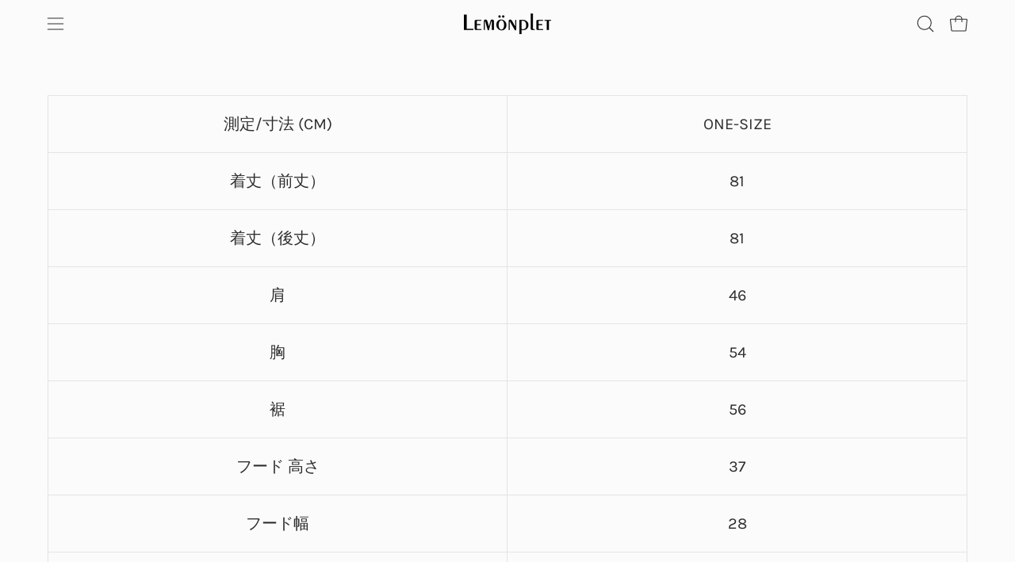

--- FILE ---
content_type: text/html; charset=utf-8
request_url: https://lemonplet.jp/pages/product-sizes-lop010
body_size: 34913
content:
<!doctype html>
<html class="no-js no-touch page-loading" lang="en">
<head>  <meta charset="utf-8">
  <meta http-equiv='X-UA-Compatible' content='IE=edge'>
  <meta name="viewport" content="width=device-width, height=device-height, initial-scale=1.0, minimum-scale=1.0">
  <meta name="facebook-domain-verification" content="7kb8l323npkxl9iqabyew9pz87148m" />
  <script src="https://analytics.ahrefs.com/analytics.js" data-key="wOybV4mBBURcmZD/+TZDrg" async></script>
  <link rel="canonical" href="https://lemonplet.jp/pages/product-sizes-lop010" /><link rel="preconnect" href="https://fonts.shopifycdn.com" crossorigin><link rel="preload" as="font" href="//lemonplet.jp/cdn/fonts/karla/karla_n4.40497e07df527e6a50e58fb17ef1950c72f3e32c.woff2" type="font/woff2" crossorigin><link rel="preload" as="font" href="//lemonplet.jp/cdn/fonts/poppins/poppins_n4.0ba78fa5af9b0e1a374041b3ceaadf0a43b41362.woff2" type="font/woff2" crossorigin><link rel="preload" as="image" href="//lemonplet.jp/cdn/shop/t/15/assets/loading.svg?v=91665432863842511931736725369"><style data-shopify>
  .no-js.page-loading .loading-overlay,
  html:not(.page-loading) .loading-overlay { opacity: 0; visibility: hidden; pointer-events: none; animation: fadeOut 1s ease; transition: visibility 0s linear 1s; }

  .loading-overlay { position: fixed; top: 0; left: 0; z-index: 99999; width: 100vw; height: 100vh; display: flex; align-items: center; justify-content: center; background: var(--overlay-bg, var(--COLOR-BLACK-WHITE)); }</style><link rel="shortcut icon" href="//lemonplet.jp/cdn/shop/files/favicon-32x32_32x32_bd1c2384-0be6-460d-82b5-1fc13f2ada6f_32x32.webp?v=1738399911" type="image/png" />
  <title>SIZES &ndash; Lemonplet JP store</title><meta name="description" content="測定/寸法 (CM) ONE-SIZE 着丈（前丈） 81 着丈（後丈） 81 肩 46 胸 54 裾 56 フード 高さ 37 フード幅 28 そで丈 64 袖幅 20.5 袖口 9.5">

<meta property="og:site_name" content="Lemonplet JP store">
<meta property="og:url" content="https://lemonplet.jp/pages/product-sizes-lop010">
<meta property="og:title" content="SIZES">
<meta property="og:type" content="website">
<meta property="og:description" content="測定/寸法 (CM) ONE-SIZE 着丈（前丈） 81 着丈（後丈） 81 肩 46 胸 54 裾 56 フード 高さ 37 フード幅 28 そで丈 64 袖幅 20.5 袖口 9.5"><meta name="twitter:card" content="summary_large_image">
<meta name="twitter:title" content="SIZES">
<meta name="twitter:description" content="測定/寸法 (CM) ONE-SIZE 着丈（前丈） 81 着丈（後丈） 81 肩 46 胸 54 裾 56 フード 高さ 37 フード幅 28 そで丈 64 袖幅 20.5 袖口 9.5"><style data-shopify>@font-face {
  font-family: Poppins;
  font-weight: 400;
  font-style: normal;
  font-display: swap;
  src: url("//lemonplet.jp/cdn/fonts/poppins/poppins_n4.0ba78fa5af9b0e1a374041b3ceaadf0a43b41362.woff2") format("woff2"),
       url("//lemonplet.jp/cdn/fonts/poppins/poppins_n4.214741a72ff2596839fc9760ee7a770386cf16ca.woff") format("woff");
}

@font-face {
  font-family: Karla;
  font-weight: 400;
  font-style: normal;
  font-display: swap;
  src: url("//lemonplet.jp/cdn/fonts/karla/karla_n4.40497e07df527e6a50e58fb17ef1950c72f3e32c.woff2") format("woff2"),
       url("//lemonplet.jp/cdn/fonts/karla/karla_n4.e9f6f9de321061073c6bfe03c28976ba8ce6ee18.woff") format("woff");
}

@font-face {
  font-family: Karla;
  font-weight: 400;
  font-style: normal;
  font-display: swap;
  src: url("//lemonplet.jp/cdn/fonts/karla/karla_n4.40497e07df527e6a50e58fb17ef1950c72f3e32c.woff2") format("woff2"),
       url("//lemonplet.jp/cdn/fonts/karla/karla_n4.e9f6f9de321061073c6bfe03c28976ba8ce6ee18.woff") format("woff");
}



  @font-face {
  font-family: Poppins;
  font-weight: 500;
  font-style: normal;
  font-display: swap;
  src: url("//lemonplet.jp/cdn/fonts/poppins/poppins_n5.ad5b4b72b59a00358afc706450c864c3c8323842.woff2") format("woff2"),
       url("//lemonplet.jp/cdn/fonts/poppins/poppins_n5.33757fdf985af2d24b32fcd84c9a09224d4b2c39.woff") format("woff");
}




  @font-face {
  font-family: Poppins;
  font-weight: 100;
  font-style: normal;
  font-display: swap;
  src: url("//lemonplet.jp/cdn/fonts/poppins/poppins_n1.91f1f2f2f3840810961af59e3a012dcc97d8ef59.woff2") format("woff2"),
       url("//lemonplet.jp/cdn/fonts/poppins/poppins_n1.58d050ae3fe39914ce84b159a8c37ae874d01bfc.woff") format("woff");
}




  @font-face {
  font-family: Poppins;
  font-weight: 700;
  font-style: normal;
  font-display: swap;
  src: url("//lemonplet.jp/cdn/fonts/poppins/poppins_n7.56758dcf284489feb014a026f3727f2f20a54626.woff2") format("woff2"),
       url("//lemonplet.jp/cdn/fonts/poppins/poppins_n7.f34f55d9b3d3205d2cd6f64955ff4b36f0cfd8da.woff") format("woff");
}




  @font-face {
  font-family: Karla;
  font-weight: 200;
  font-style: normal;
  font-display: swap;
  src: url("//lemonplet.jp/cdn/fonts/karla/karla_n2.c01c6abcceb59c2dfbe53f16f2fa746054360e79.woff2") format("woff2"),
       url("//lemonplet.jp/cdn/fonts/karla/karla_n2.1b2a0e8e4007556430943b5a277c57af80b4e6d6.woff") format("woff");
}




  @font-face {
  font-family: Karla;
  font-weight: 500;
  font-style: normal;
  font-display: swap;
  src: url("//lemonplet.jp/cdn/fonts/karla/karla_n5.0f2c50ba88af8c39d2756f2fc9dfccf18f808828.woff2") format("woff2"),
       url("//lemonplet.jp/cdn/fonts/karla/karla_n5.88d3e57f788ee4a41fa11fc99b9881ce077acdc2.woff") format("woff");
}




  @font-face {
  font-family: Karla;
  font-weight: 400;
  font-style: italic;
  font-display: swap;
  src: url("//lemonplet.jp/cdn/fonts/karla/karla_i4.2086039c16bcc3a78a72a2f7b471e3c4a7f873a6.woff2") format("woff2"),
       url("//lemonplet.jp/cdn/fonts/karla/karla_i4.7b9f59841a5960c16fa2a897a0716c8ebb183221.woff") format("woff");
}




  @font-face {
  font-family: Karla;
  font-weight: 700;
  font-style: italic;
  font-display: swap;
  src: url("//lemonplet.jp/cdn/fonts/karla/karla_i7.fe031cd65d6e02906286add4f6dda06afc2615f0.woff2") format("woff2"),
       url("//lemonplet.jp/cdn/fonts/karla/karla_i7.816d4949fa7f7d79314595d7003eda5b44e959e3.woff") format("woff");
}




  @font-face {
  font-family: Karla;
  font-weight: 500;
  font-style: normal;
  font-display: swap;
  src: url("//lemonplet.jp/cdn/fonts/karla/karla_n5.0f2c50ba88af8c39d2756f2fc9dfccf18f808828.woff2") format("woff2"),
       url("//lemonplet.jp/cdn/fonts/karla/karla_n5.88d3e57f788ee4a41fa11fc99b9881ce077acdc2.woff") format("woff");
}


:root {--COLOR-PRIMARY-OPPOSITE: #ffffff;
  --COLOR-PRIMARY-OPPOSITE-ALPHA-20: rgba(255, 255, 255, 0.2);
  --COLOR-PRIMARY-LIGHTEN-DARKEN-ALPHA-20: rgba(56, 56, 56, 0.2);
  --COLOR-PRIMARY-LIGHTEN-DARKEN-ALPHA-30: rgba(56, 56, 56, 0.3);

  --PRIMARY-BUTTONS-COLOR-BG: #1e1e1e;
  --PRIMARY-BUTTONS-COLOR-TEXT: #ffffff;
  --PRIMARY-BUTTONS-COLOR-TEXT-ALPHA-10: rgba(255, 255, 255, 0.1);
  --PRIMARY-BUTTONS-COLOR-BORDER: #1e1e1e;

  --PRIMARY-BUTTONS-COLOR-LIGHTEN-DARKEN: #383838;

  --PRIMARY-BUTTONS-COLOR-ALPHA-05: rgba(30, 30, 30, 0.05);
  --PRIMARY-BUTTONS-COLOR-ALPHA-10: rgba(30, 30, 30, 0.1);
  --PRIMARY-BUTTONS-COLOR-ALPHA-50: rgba(30, 30, 30, 0.5);--COLOR-SECONDARY-OPPOSITE: #000000;
  --COLOR-SECONDARY-OPPOSITE-ALPHA-20: rgba(0, 0, 0, 0.2);
  --COLOR-SECONDARY-LIGHTEN-DARKEN-ALPHA-20: rgba(230, 230, 230, 0.2);
  --COLOR-SECONDARY-LIGHTEN-DARKEN-ALPHA-30: rgba(230, 230, 230, 0.3);

  --SECONDARY-BUTTONS-COLOR-BG: #ffffff;
  --SECONDARY-BUTTONS-COLOR-TEXT: #000000;
  --SECONDARY-BUTTONS-COLOR-TEXT-ALPHA-10: rgba(0, 0, 0, 0.1);
  --SECONDARY-BUTTONS-COLOR-BORDER: #ffffff;

  --SECONDARY-BUTTONS-COLOR-ALPHA-05: rgba(255, 255, 255, 0.05);
  --SECONDARY-BUTTONS-COLOR-ALPHA-10: rgba(255, 255, 255, 0.1);
  --SECONDARY-BUTTONS-COLOR-ALPHA-50: rgba(255, 255, 255, 0.5);--OUTLINE-BUTTONS-PRIMARY-BG: transparent;
  --OUTLINE-BUTTONS-PRIMARY-TEXT: #1e1e1e;
  --OUTLINE-BUTTONS-PRIMARY-TEXT-ALPHA-10: rgba(30, 30, 30, 0.1);
  --OUTLINE-BUTTONS-PRIMARY-BORDER: #1e1e1e;
  --OUTLINE-BUTTONS-PRIMARY-BG-HOVER: rgba(56, 56, 56, 0.2);

  --OUTLINE-BUTTONS-SECONDARY-BG: transparent;
  --OUTLINE-BUTTONS-SECONDARY-TEXT: #ffffff;
  --OUTLINE-BUTTONS-SECONDARY-TEXT-ALPHA-10: rgba(255, 255, 255, 0.1);
  --OUTLINE-BUTTONS-SECONDARY-BORDER: #ffffff;
  --OUTLINE-BUTTONS-SECONDARY-BG-HOVER: rgba(230, 230, 230, 0.2);

  --OUTLINE-BUTTONS-WHITE-BG: transparent;
  --OUTLINE-BUTTONS-WHITE-TEXT: #ffffff;
  --OUTLINE-BUTTONS-WHITE-TEXT-ALPHA-10: rgba(255, 255, 255, 0.1);
  --OUTLINE-BUTTONS-WHITE-BORDER: #ffffff;

  --OUTLINE-BUTTONS-BLACK-BG: transparent;
  --OUTLINE-BUTTONS-BLACK-TEXT: #000000;
  --OUTLINE-BUTTONS-BLACK-TEXT-ALPHA-10: rgba(0, 0, 0, 0.1);
  --OUTLINE-BUTTONS-BLACK-BORDER: #000000;--OUTLINE-SOLID-BUTTONS-PRIMARY-BG: #1e1e1e;
  --OUTLINE-SOLID-BUTTONS-PRIMARY-TEXT: #ffffff;
  --OUTLINE-SOLID-BUTTONS-PRIMARY-TEXT-ALPHA-10: rgba(255, 255, 255, 0.1);
  --OUTLINE-SOLID-BUTTONS-PRIMARY-BORDER: #ffffff;
  --OUTLINE-SOLID-BUTTONS-PRIMARY-BG-HOVER: rgba(255, 255, 255, 0.2);

  --OUTLINE-SOLID-BUTTONS-SECONDARY-BG: #ffffff;
  --OUTLINE-SOLID-BUTTONS-SECONDARY-TEXT: #000000;
  --OUTLINE-SOLID-BUTTONS-SECONDARY-TEXT-ALPHA-10: rgba(0, 0, 0, 0.1);
  --OUTLINE-SOLID-BUTTONS-SECONDARY-BORDER: #000000;
  --OUTLINE-SOLID-BUTTONS-SECONDARY-BG-HOVER: rgba(0, 0, 0, 0.2);

  --OUTLINE-SOLID-BUTTONS-WHITE-BG: #ffffff;
  --OUTLINE-SOLID-BUTTONS-WHITE-TEXT: #000000;
  --OUTLINE-SOLID-BUTTONS-WHITE-TEXT-ALPHA-10: rgba(0, 0, 0, 0.1);
  --OUTLINE-SOLID-BUTTONS-WHITE-BORDER: #000000;

  --OUTLINE-SOLID-BUTTONS-BLACK-BG: #000000;
  --OUTLINE-SOLID-BUTTONS-BLACK-TEXT: #ffffff;
  --OUTLINE-SOLID-BUTTONS-BLACK-TEXT-ALPHA-10: rgba(255, 255, 255, 0.1);
  --OUTLINE-SOLID-BUTTONS-BLACK-BORDER: #ffffff;--COLOR-HEADING: #202020;
  --COLOR-TEXT: #2d2d2d;
  --COLOR-TEXT-DARKEN: #000000;
  --COLOR-TEXT-LIGHTEN: #606060;
  --COLOR-TEXT-ALPHA-5: rgba(45, 45, 45, 0.05);
  --COLOR-TEXT-ALPHA-8: rgba(45, 45, 45, 0.08);
  --COLOR-TEXT-ALPHA-10: rgba(45, 45, 45, 0.1);
  --COLOR-TEXT-ALPHA-15: rgba(45, 45, 45, 0.15);
  --COLOR-TEXT-ALPHA-20: rgba(45, 45, 45, 0.2);
  --COLOR-TEXT-ALPHA-25: rgba(45, 45, 45, 0.25);
  --COLOR-TEXT-ALPHA-50: rgba(45, 45, 45, 0.5);
  --COLOR-TEXT-ALPHA-60: rgba(45, 45, 45, 0.6);
  --COLOR-TEXT-ALPHA-85: rgba(45, 45, 45, 0.85);

  --COLOR-BG: #fbfbfb;
  --COLOR-BG-ALPHA-25: rgba(251, 251, 251, 0.25);
  --COLOR-BG-ALPHA-35: rgba(251, 251, 251, 0.35);
  --COLOR-BG-ALPHA-60: rgba(251, 251, 251, 0.6);
  --COLOR-BG-ALPHA-65: rgba(251, 251, 251, 0.65);
  --COLOR-BG-ALPHA-85: rgba(251, 251, 251, 0.85);
  --COLOR-BG-DARKEN: #e2e2e2;
  --COLOR-BG-LIGHTEN-DARKEN: #e2e2e2;
  --COLOR-BG-LIGHTEN-DARKEN-SHIMMER-BG: #f6f6f6;
  --COLOR-BG-LIGHTEN-DARKEN-SHIMMER-EFFECT: #f1f1f1;
  --COLOR-BG-LIGHTEN-DARKEN-SHIMMER-ENHANCEMENT: #000000;
  --COLOR-BG-LIGHTEN-DARKEN-FOREGROUND: #f3f3f3;
  --COLOR-BG-LIGHTEN-DARKEN-HIGHLIGHT: #f5f4f1;
  --COLOR-BG-LIGHTEN-DARKEN-SEARCH-LOADER: #c8c8c8;
  --COLOR-BG-LIGHTEN-DARKEN-SEARCH-LOADER-LINE: #e2e2e2;
  --COLOR-BG-LIGHTEN-DARKEN-2: #c9c9c9;
  --COLOR-BG-LIGHTEN-DARKEN-3: #bcbcbc;
  --COLOR-BG-LIGHTEN-DARKEN-4: #afafaf;
  --COLOR-BG-LIGHTEN-DARKEN-5: #a2a2a2;
  --COLOR-BG-LIGHTEN-DARKEN-6: #969696;
  --COLOR-BG-LIGHTEN-DARKEN-CONTRAST: #aeaeae;
  --COLOR-BG-LIGHTEN-DARKEN-CONTRAST-2: #a2a2a2;
  --COLOR-BG-LIGHTEN-DARKEN-CONTRAST-3: #959595;
  --COLOR-BG-LIGHTEN-DARKEN-CONTRAST-4: #888888;
  --COLOR-BG-LIGHTEN-DARKEN-CONTRAST-5: #7b7b7b;
  --COLOR-BG-LIGHTEN-DARKEN-CONTRAST-6: #6f6f6f;

  --COLOR-BG-SECONDARY: #f5f4f1;
  --COLOR-BG-SECONDARY-LIGHTEN-DARKEN: #e0ddd3;
  --COLOR-BG-SECONDARY-LIGHTEN-DARKEN-CONTRAST: #877d60;

  --COLOR-INPUT-BG: #fbfbfb;

  --COLOR-ACCENT: #b01737;
  --COLOR-ACCENT-TEXT: #fff;
  --COLOR-ACCENT-MIX-ALPHA: rgba(88, 12, 28, 0.1);

  --COLOR-BORDER: #e4e4e4;
  --COLOR-BORDER-ALPHA-15: rgba(228, 228, 228, 0.15);
  --COLOR-BORDER-ALPHA-30: rgba(228, 228, 228, 0.3);
  --COLOR-BORDER-ALPHA-50: rgba(228, 228, 228, 0.5);
  --COLOR-BORDER-ALPHA-65: rgba(228, 228, 228, 0.65);
  --COLOR-BORDER-LIGHTEN-DARKEN: #989898;
  --COLOR-BORDER-HAIRLINE: #f3f3f3;

  --COLOR-SALE-BG: #2d2d2d;
  --COLOR-SALE-TEXT: #ffffff;
  --COLOR-CUSTOM-BG: #2d2d2d;
  --COLOR-CUSTOM-TEXT: #ffffff;
  --COLOR-SOLD-BG: #2d2d2d;
  --COLOR-SOLD-TEXT: #ffffff;
  --COLOR-SAVING-BG: #2d2d2d;
  --COLOR-SAVING-TEXT: #ffffff;

  --COLOR-WHITE-BLACK: #fff;
  --COLOR-BLACK-WHITE: #000;
  --COLOR-BLACK-WHITE-ALPHA-25: rgba(0, 0, 0, 0.25);
  --COLOR-BLACK-WHITE-ALPHA-34: rgba(0, 0, 0, 0.34);
  --COLOR-BG-OVERLAY: rgba(255, 255, 255, 0.5);--COLOR-DISABLED-GREY: rgba(45, 45, 45, 0.05);
  --COLOR-DISABLED-GREY-DARKEN: rgba(45, 45, 45, 0.45);
  --COLOR-ERROR: #D02E2E;
  --COLOR-ERROR-BG: #f3cbcb;
  --COLOR-SUCCESS: #56AD6A;
  --COLOR-SUCCESS-BG: #ECFEF0;
  --COLOR-WARN: #ECBD5E;
  --COLOR-TRANSPARENT: rgba(255, 255, 255, 0);

  --COLOR-WHITE: #ffffff;
  --COLOR-WHITE-DARKEN: #f2f2f2;
  --COLOR-WHITE-ALPHA-10: rgba(255, 255, 255, 0.1);
  --COLOR-WHITE-ALPHA-20: rgba(255, 255, 255, 0.2);
  --COLOR-WHITE-ALPHA-25: rgba(255, 255, 255, 0.25);
  --COLOR-WHITE-ALPHA-50: rgba(255, 255, 255, 0.5);
  --COLOR-WHITE-ALPHA-60: rgba(255, 255, 255, 0.6);
  --COLOR-BLACK: #000000;
  --COLOR-BLACK-LIGHTEN: #1a1a1a;
  --COLOR-BLACK-ALPHA-10: rgba(0, 0, 0, 0.1);
  --COLOR-BLACK-ALPHA-20: rgba(0, 0, 0, 0.2);
  --COLOR-BLACK-ALPHA-25: rgba(0, 0, 0, 0.25);
  --COLOR-BLACK-ALPHA-50: rgba(0, 0, 0, 0.5);
  --COLOR-BLACK-ALPHA-60: rgba(0, 0, 0, 0.6);--FONT-STACK-BODY: Karla, sans-serif;
  --FONT-STYLE-BODY: normal;
  --FONT-STYLE-BODY-ITALIC: italic;
  --FONT-ADJUST-BODY: 1.25;

  --FONT-WEIGHT-BODY: 400;
  --FONT-WEIGHT-BODY-LIGHT: 200;
  --FONT-WEIGHT-BODY-MEDIUM: 700;
  --FONT-WEIGHT-BODY-BOLD: 500;

  --FONT-STACK-HEADING: Poppins, sans-serif;
  --FONT-STYLE-HEADING: normal;
  --FONT-STYLE-HEADING-ITALIC: italic;
  --FONT-ADJUST-HEADING: 1.1;

  --FONT-WEIGHT-HEADING: 400;
  --FONT-WEIGHT-HEADING-LIGHT: 100;
  --FONT-WEIGHT-HEADING-MEDIUM: 700;
  --FONT-WEIGHT-HEADING-BOLD: 500;

  --FONT-STACK-NAV: Karla, sans-serif;
  --FONT-STYLE-NAV: normal;
  --FONT-STYLE-NAV-ITALIC: italic;
  --FONT-ADJUST-NAV: 0.95;
  --FONT-ADJUST-NAV-TOP-LEVEL: 0.95;

  --FONT-WEIGHT-NAV: 400;
  --FONT-WEIGHT-NAV-LIGHT: 200;
  --FONT-WEIGHT-NAV-MEDIUM: 700;
  --FONT-WEIGHT-NAV-BOLD: 500;

  --FONT-ADJUST-PRODUCT-GRID: 1.0;
  --FONT-ADJUST-PRODUCT-GRID-HEADING: 1.1;

  --FONT-ADJUST-BADGES: 1.0;

  --FONT-STACK-BUTTON: Karla, sans-serif;
  --FONT-STYLE-BUTTON: normal;
  --FONT-STYLE-BUTTON-ITALIC: italic;
  --FONT-ADJUST-BUTTON: 1.05;

  --FONT-WEIGHT-BUTTON: 400;
  --FONT-WEIGHT-BUTTON-MEDIUM: 700;
  --FONT-WEIGHT-BUTTON-BOLD: 500;

  --FONT-STACK-SUBHEADING: Karla, sans-serif;
  --FONT-STYLE-SUBHEADING: normal;
  --FONT-ADJUST-SUBHEADING: 1.15;

  --FONT-WEIGHT-SUBHEADING: 400;
  --FONT-WEIGHT-SUBHEADING-BOLD: 500;

  --FONT-STACK-LABEL: Karla, sans-serif;
  --FONT-STYLE-LABEL: normal;
  --FONT-ADJUST-LABEL: 0.65;

  --FONT-WEIGHT-LABEL: 500;

  --LETTER-SPACING-NAV: 0.0em;
  --LETTER-SPACING-SUBHEADING: 0.0em;
  --LETTER-SPACING-BUTTON: 0.025em;
  --LETTER-SPACING-LABEL: 0.05em;

  --BUTTON-TEXT-CAPS: uppercase;
  --HEADING-TEXT-CAPS: none;
  --SUBHEADING-TEXT-CAPS: none;
  --LABEL-TEXT-CAPS: uppercase;--FONT-SIZE-INPUT: 1.25rem;--RADIUS: 0px;
  --RADIUS-SMALL: 0px;
  --RADIUS-TINY: 0px;
  --RADIUS-BADGE: 0px;
  --RADIUS-CHECKBOX: 0px;
  --RADIUS-TEXTAREA: 0px;--PRODUCT-MEDIA-PADDING-TOP: 130.0%;--BORDER-WIDTH: 1px;--STROKE-WIDTH: 12px;--SITE-WIDTH: 1440px;
  --SITE-WIDTH-NARROW: 840px;--COLOR-UPSELLS-BG: #F1EFE8;
  --COLOR-UPSELLS-TEXT: #2d2d2d;
  --COLOR-UPSELLS-TEXT-LIGHTEN: #606060;
  --COLOR-UPSELLS-DISABLED-GREY-DARKEN: rgba(45, 45, 45, 0.45);
  --UPSELLS-HEIGHT: 130px;
  --UPSELLS-IMAGE-WIDTH: 20%;--ICON-ARROW-RIGHT: url( "//lemonplet.jp/cdn/shop/t/15/assets/icon-arrow-right.svg?v=99859212757265680021736725368" );--loading-svg: url( "//lemonplet.jp/cdn/shop/t/15/assets/loading.svg?v=91665432863842511931736725369" );
  --icon-check: url( "//lemonplet.jp/cdn/shop/t/15/assets/icon-check.svg?v=175316081881880408121736725368" );
  --icon-check-swatch: url( "//lemonplet.jp/cdn/shop/t/15/assets/icon-check-swatch.svg?v=131897745589030387781736725368" );
  --icon-zoom-in: url( "//lemonplet.jp/cdn/shop/t/15/assets/icon-zoom-in.svg?v=157433013461716915331736725368" );
  --icon-zoom-out: url( "//lemonplet.jp/cdn/shop/t/15/assets/icon-zoom-out.svg?v=164909107869959372931736725368" );--collection-sticky-bar-height: 0px;
  --collection-image-padding-top: 60%;

  --drawer-width: 400px;
  --drawer-transition: transform 0.4s cubic-bezier(0.46, 0.01, 0.32, 1);--gutter: 60px;
  --gutter-mobile: 20px;
  --grid-gutter: 20px;
  --grid-gutter-mobile: 35px;--inner: 20px;
  --inner-tablet: 18px;
  --inner-mobile: 16px;--grid: repeat(3, minmax(0, 1fr));
  --grid-tablet: repeat(3, minmax(0, 1fr));
  --grid-mobile: repeat(2, minmax(0, 1fr));
  --megamenu-grid: repeat(4, minmax(0, 1fr));
  --grid-row: 1 / span 3;--scrollbar-width: 0px;--overlay: #000;
  --overlay-opacity: 1;--swatch-width: 38px;
  --swatch-height: 26px;
  --swatch-size: 32px;
  --swatch-size-mobile: 30px;

  
  --move-offset: 20px;

  
  --autoplay-speed: 2200ms;

  

    --filter-bg: none;--product-filter-bg: brightness(.97);
  }</style><link href="//lemonplet.jp/cdn/shop/t/15/assets/theme.css?v=32088355523172754481766902163" rel="stylesheet" type="text/css" media="all" /><script type="text/javascript">
    if (window.MSInputMethodContext && document.documentMode) {
      var scripts = document.getElementsByTagName('script')[0];
      var polyfill = document.createElement("script");
      polyfill.defer = true;
      polyfill.src = "//lemonplet.jp/cdn/shop/t/15/assets/ie11.js?v=164037955086922138091736725368";

      scripts.parentNode.insertBefore(polyfill, scripts);

      document.documentElement.classList.add('ie11');
    } else {
      document.documentElement.className = document.documentElement.className.replace('no-js', 'js');
    }

    let root = '/';
    if (root[root.length - 1] !== '/') {
      root = `${root}/`;
    }

    window.theme = {
      routes: {
        root: root,
        cart_url: "\/cart",
        cart_add_url: "\/cart\/add",
        cart_change_url: "\/cart\/change",
        shop_url: "https:\/\/lemonplet.jp",
        searchUrl: '/search',
        predictiveSearchUrl: '/search/suggest',
        product_recommendations_url: "\/recommendations\/products"
      },
      assets: {
        photoswipe: '//lemonplet.jp/cdn/shop/t/15/assets/photoswipe.js?v=162613001030112971491736725369',
        smoothscroll: '//lemonplet.jp/cdn/shop/t/15/assets/smoothscroll.js?v=37906625415260927261736725369',
        no_image: "//lemonplet.jp/cdn/shop/files/favicon-32x32_32x32_bd1c2384-0be6-460d-82b5-1fc13f2ada6f_1024x.webp?v=1738399911",
        swatches: '//lemonplet.jp/cdn/shop/t/15/assets/swatches.json?v=49597903780562684531736725369',
        base: "//lemonplet.jp/cdn/shop/t/15/assets/"
      },
      strings: {
        add_to_cart: "カートに追加",
        cart_acceptance_error: "You must accept our terms and conditions.",
        cart_empty: "Your cart is currently empty.",
        cart_price: "Price",
        cart_quantity: "Quantity",
        cart_items_one: "{{ count }} item",
        cart_items_many: "{{ count }} items",
        cart_title: "Cart",
        cart_total: "Total",
        continue_shopping: "Continue Shopping",
        free: "Free",
        limit_error: "Sorry, looks like we don\u0026#39;t have enough of this product.",
        preorder: "Pre-Order",
        remove: "Remove",
        sale_badge_text: "Sale",
        saving_badge: "Save {{ discount }}",
        saving_up_to_badge: "セール",
        sold_out: "Sold Out",
        subscription: "Subscription",
        unavailable: "Unavailable",
        unit_price_label: "Unit price",
        unit_price_separator: "per",
        zero_qty_error: "Quantity must be greater than 0.",
        delete_confirm: "Are you sure you wish to delete this address?",
        newsletter_product_availability: "Notify Me When It’s Available"
      },
      icons: {
        plus: '<svg aria-hidden="true" focusable="false" role="presentation" class="icon icon-toggle-plus" viewBox="0 0 192 192"><path d="M30 96h132M96 30v132" stroke="currentColor" stroke-linecap="round" stroke-linejoin="round"/></svg>',
        minus: '<svg aria-hidden="true" focusable="false" role="presentation" class="icon icon-toggle-minus" viewBox="0 0 192 192"><path d="M30 96h132" stroke="currentColor" stroke-linecap="round" stroke-linejoin="round"/></svg>',
        close: '<svg aria-hidden="true" focusable="false" role="presentation" class="icon icon-close" viewBox="0 0 192 192"><path d="M150 42 42 150M150 150 42 42" stroke="currentColor" stroke-linecap="round" stroke-linejoin="round"/></svg>'
      },
      settings: {
        animationsEnabled: false,
        cartType: "drawer",
        enableAcceptTerms: false,
        enableInfinityScroll: true,
        enablePaymentButton: true,
        gridImageSize: "cover",
        gridImageAspectRatio: 1.3,
        mobileMenuBehaviour: "link",
        productGridHover: "image",
        savingBadgeType: "percentage",
        showSaleBadge: true,
        showSoldBadge: false,
        showSavingBadge: true,
        quickBuy: "quick_buy",
        suggestArticles: false,
        suggestCollections: false,
        suggestProducts: true,
        suggestPages: false,
        suggestionsResultsLimit: 10,
        currency_code_enable: false,
        hideInventoryCount: true,
        colorSwatchesType: "theme",
        atcButtonShowPrice: false,
      },
      sizes: {
        mobile: 480,
        small: 768,
        large: 1024,
        widescreen: 1440
      },
      moneyFormat: "¥{{amount_no_decimals}}",
      moneyWithCurrencyFormat: "¥{{amount_no_decimals}} JPY",
      subtotal: 0,
      current_iso_code: "JPY",
      info: {
        name: 'Palo Alto'
      },
      version: '6.0.1'
    };
    window.PaloAlto = window.PaloAlto || {};
    window.slate = window.slate || {};
    window.isHeaderTransparent = false;
    window.stickyHeaderHeight = 60;
    window.lastWindowWidth = window.innerWidth || document.documentElement.clientWidth;
  </script><script src="//lemonplet.jp/cdn/shop/t/15/assets/vendor.js?v=164905933048751944601736725369" defer="defer"></script>
  <script src="//lemonplet.jp/cdn/shop/t/15/assets/theme.js?v=159674129514846150541736725369" defer="defer"></script><script>window.performance && window.performance.mark && window.performance.mark('shopify.content_for_header.start');</script><meta name="robots" content="noindex,nofollow">
<meta name="facebook-domain-verification" content="oi2hlbd2wbbyr9hs1x7t7zwkbalsox">
<meta id="shopify-digital-wallet" name="shopify-digital-wallet" content="/44773867682/digital_wallets/dialog">
<meta name="shopify-checkout-api-token" content="542a010182651f9c6cfa34444b135986">
<script async="async" src="/checkouts/internal/preloads.js?locale=en-JP"></script>
<link rel="preconnect" href="https://shop.app" crossorigin="anonymous">
<script async="async" src="https://shop.app/checkouts/internal/preloads.js?locale=en-JP&shop_id=44773867682" crossorigin="anonymous"></script>
<script id="apple-pay-shop-capabilities" type="application/json">{"shopId":44773867682,"countryCode":"JP","currencyCode":"JPY","merchantCapabilities":["supports3DS"],"merchantId":"gid:\/\/shopify\/Shop\/44773867682","merchantName":"Lemonplet JP store","requiredBillingContactFields":["postalAddress","email","phone"],"requiredShippingContactFields":["postalAddress","email","phone"],"shippingType":"shipping","supportedNetworks":["visa","masterCard","amex","jcb","discover"],"total":{"type":"pending","label":"Lemonplet JP store","amount":"1.00"},"shopifyPaymentsEnabled":true,"supportsSubscriptions":true}</script>
<script id="shopify-features" type="application/json">{"accessToken":"542a010182651f9c6cfa34444b135986","betas":["rich-media-storefront-analytics"],"domain":"lemonplet.jp","predictiveSearch":true,"shopId":44773867682,"locale":"en"}</script>
<script>var Shopify = Shopify || {};
Shopify.shop = "lemonplet-jp-store.myshopify.com";
Shopify.locale = "en";
Shopify.currency = {"active":"JPY","rate":"1.0"};
Shopify.country = "JP";
Shopify.theme = {"name":"ALEX_13jan202","id":138654285986,"schema_name":"Palo Alto","schema_version":"6.0.1","theme_store_id":null,"role":"main"};
Shopify.theme.handle = "null";
Shopify.theme.style = {"id":null,"handle":null};
Shopify.cdnHost = "lemonplet.jp/cdn";
Shopify.routes = Shopify.routes || {};
Shopify.routes.root = "/";</script>
<script type="module">!function(o){(o.Shopify=o.Shopify||{}).modules=!0}(window);</script>
<script>!function(o){function n(){var o=[];function n(){o.push(Array.prototype.slice.apply(arguments))}return n.q=o,n}var t=o.Shopify=o.Shopify||{};t.loadFeatures=n(),t.autoloadFeatures=n()}(window);</script>
<script>
  window.ShopifyPay = window.ShopifyPay || {};
  window.ShopifyPay.apiHost = "shop.app\/pay";
  window.ShopifyPay.redirectState = null;
</script>
<script id="shop-js-analytics" type="application/json">{"pageType":"page"}</script>
<script defer="defer" async type="module" src="//lemonplet.jp/cdn/shopifycloud/shop-js/modules/v2/client.init-shop-cart-sync_BdyHc3Nr.en.esm.js"></script>
<script defer="defer" async type="module" src="//lemonplet.jp/cdn/shopifycloud/shop-js/modules/v2/chunk.common_Daul8nwZ.esm.js"></script>
<script type="module">
  await import("//lemonplet.jp/cdn/shopifycloud/shop-js/modules/v2/client.init-shop-cart-sync_BdyHc3Nr.en.esm.js");
await import("//lemonplet.jp/cdn/shopifycloud/shop-js/modules/v2/chunk.common_Daul8nwZ.esm.js");

  window.Shopify.SignInWithShop?.initShopCartSync?.({"fedCMEnabled":true,"windoidEnabled":true});

</script>
<script>
  window.Shopify = window.Shopify || {};
  if (!window.Shopify.featureAssets) window.Shopify.featureAssets = {};
  window.Shopify.featureAssets['shop-js'] = {"shop-cart-sync":["modules/v2/client.shop-cart-sync_QYOiDySF.en.esm.js","modules/v2/chunk.common_Daul8nwZ.esm.js"],"init-fed-cm":["modules/v2/client.init-fed-cm_DchLp9rc.en.esm.js","modules/v2/chunk.common_Daul8nwZ.esm.js"],"shop-button":["modules/v2/client.shop-button_OV7bAJc5.en.esm.js","modules/v2/chunk.common_Daul8nwZ.esm.js"],"init-windoid":["modules/v2/client.init-windoid_DwxFKQ8e.en.esm.js","modules/v2/chunk.common_Daul8nwZ.esm.js"],"shop-cash-offers":["modules/v2/client.shop-cash-offers_DWtL6Bq3.en.esm.js","modules/v2/chunk.common_Daul8nwZ.esm.js","modules/v2/chunk.modal_CQq8HTM6.esm.js"],"shop-toast-manager":["modules/v2/client.shop-toast-manager_CX9r1SjA.en.esm.js","modules/v2/chunk.common_Daul8nwZ.esm.js"],"init-shop-email-lookup-coordinator":["modules/v2/client.init-shop-email-lookup-coordinator_UhKnw74l.en.esm.js","modules/v2/chunk.common_Daul8nwZ.esm.js"],"pay-button":["modules/v2/client.pay-button_DzxNnLDY.en.esm.js","modules/v2/chunk.common_Daul8nwZ.esm.js"],"avatar":["modules/v2/client.avatar_BTnouDA3.en.esm.js"],"init-shop-cart-sync":["modules/v2/client.init-shop-cart-sync_BdyHc3Nr.en.esm.js","modules/v2/chunk.common_Daul8nwZ.esm.js"],"shop-login-button":["modules/v2/client.shop-login-button_D8B466_1.en.esm.js","modules/v2/chunk.common_Daul8nwZ.esm.js","modules/v2/chunk.modal_CQq8HTM6.esm.js"],"init-customer-accounts-sign-up":["modules/v2/client.init-customer-accounts-sign-up_C8fpPm4i.en.esm.js","modules/v2/client.shop-login-button_D8B466_1.en.esm.js","modules/v2/chunk.common_Daul8nwZ.esm.js","modules/v2/chunk.modal_CQq8HTM6.esm.js"],"init-shop-for-new-customer-accounts":["modules/v2/client.init-shop-for-new-customer-accounts_CVTO0Ztu.en.esm.js","modules/v2/client.shop-login-button_D8B466_1.en.esm.js","modules/v2/chunk.common_Daul8nwZ.esm.js","modules/v2/chunk.modal_CQq8HTM6.esm.js"],"init-customer-accounts":["modules/v2/client.init-customer-accounts_dRgKMfrE.en.esm.js","modules/v2/client.shop-login-button_D8B466_1.en.esm.js","modules/v2/chunk.common_Daul8nwZ.esm.js","modules/v2/chunk.modal_CQq8HTM6.esm.js"],"shop-follow-button":["modules/v2/client.shop-follow-button_CkZpjEct.en.esm.js","modules/v2/chunk.common_Daul8nwZ.esm.js","modules/v2/chunk.modal_CQq8HTM6.esm.js"],"lead-capture":["modules/v2/client.lead-capture_BntHBhfp.en.esm.js","modules/v2/chunk.common_Daul8nwZ.esm.js","modules/v2/chunk.modal_CQq8HTM6.esm.js"],"checkout-modal":["modules/v2/client.checkout-modal_CfxcYbTm.en.esm.js","modules/v2/chunk.common_Daul8nwZ.esm.js","modules/v2/chunk.modal_CQq8HTM6.esm.js"],"shop-login":["modules/v2/client.shop-login_Da4GZ2H6.en.esm.js","modules/v2/chunk.common_Daul8nwZ.esm.js","modules/v2/chunk.modal_CQq8HTM6.esm.js"],"payment-terms":["modules/v2/client.payment-terms_MV4M3zvL.en.esm.js","modules/v2/chunk.common_Daul8nwZ.esm.js","modules/v2/chunk.modal_CQq8HTM6.esm.js"]};
</script>
<script>(function() {
  var isLoaded = false;
  function asyncLoad() {
    if (isLoaded) return;
    isLoaded = true;
    var urls = ["\/\/shopify.privy.com\/widget.js?shop=lemonplet-jp-store.myshopify.com","https:\/\/chimpstatic.com\/mcjs-connected\/js\/users\/ebdb25861ccc43ef2a34c4a62\/4650d876d31747ecf697d5b6f.js?shop=lemonplet-jp-store.myshopify.com","https:\/\/customer-first-focus.b-cdn.net\/cffOrderifyLoader_min.js?shop=lemonplet-jp-store.myshopify.com","https:\/\/stack-discounts.merchantyard.com\/js\/integrations\/script.js?v=2479\u0026shop=lemonplet-jp-store.myshopify.com","https:\/\/assets.storecrm.com\/assets\/js\/storecrm.js?shop=lemonplet-jp-store.myshopify.com","https:\/\/cdn-bundler.nice-team.net\/app\/js\/bundler.js?shop=lemonplet-jp-store.myshopify.com","\/\/cdn.shopify.com\/proxy\/9b87edf3b7f801c7186706f75b995ddac1dbc7968db66e42c9deaa459312f3dd\/d1639lhkj5l89m.cloudfront.net\/js\/storefront\/uppromote.js?shop=lemonplet-jp-store.myshopify.com\u0026sp-cache-control=cHVibGljLCBtYXgtYWdlPTkwMA","https:\/\/timer.perfect-app.app\/storefront-script\/lemonplet-jp-store.myshopify.com.js?shop=lemonplet-jp-store.myshopify.com\u0026shop=lemonplet-jp-store.myshopify.com"];
    for (var i = 0; i < urls.length; i++) {
      var s = document.createElement('script');
      s.type = 'text/javascript';
      s.async = true;
      s.src = urls[i];
      var x = document.getElementsByTagName('script')[0];
      x.parentNode.insertBefore(s, x);
    }
  };
  if(window.attachEvent) {
    window.attachEvent('onload', asyncLoad);
  } else {
    window.addEventListener('load', asyncLoad, false);
  }
})();</script>
<script id="__st">var __st={"a":44773867682,"offset":32400,"reqid":"fd4180c6-aaf8-4d90-bcdf-6c38f62aa5b4-1769011375","pageurl":"lemonplet.jp\/pages\/product-sizes-lop010","s":"pages-93159948450","u":"356a4bd1fb14","p":"page","rtyp":"page","rid":93159948450};</script>
<script>window.ShopifyPaypalV4VisibilityTracking = true;</script>
<script id="captcha-bootstrap">!function(){'use strict';const t='contact',e='account',n='new_comment',o=[[t,t],['blogs',n],['comments',n],[t,'customer']],c=[[e,'customer_login'],[e,'guest_login'],[e,'recover_customer_password'],[e,'create_customer']],r=t=>t.map((([t,e])=>`form[action*='/${t}']:not([data-nocaptcha='true']) input[name='form_type'][value='${e}']`)).join(','),a=t=>()=>t?[...document.querySelectorAll(t)].map((t=>t.form)):[];function s(){const t=[...o],e=r(t);return a(e)}const i='password',u='form_key',d=['recaptcha-v3-token','g-recaptcha-response','h-captcha-response',i],f=()=>{try{return window.sessionStorage}catch{return}},m='__shopify_v',_=t=>t.elements[u];function p(t,e,n=!1){try{const o=window.sessionStorage,c=JSON.parse(o.getItem(e)),{data:r}=function(t){const{data:e,action:n}=t;return t[m]||n?{data:e,action:n}:{data:t,action:n}}(c);for(const[e,n]of Object.entries(r))t.elements[e]&&(t.elements[e].value=n);n&&o.removeItem(e)}catch(o){console.error('form repopulation failed',{error:o})}}const l='form_type',E='cptcha';function T(t){t.dataset[E]=!0}const w=window,h=w.document,L='Shopify',v='ce_forms',y='captcha';let A=!1;((t,e)=>{const n=(g='f06e6c50-85a8-45c8-87d0-21a2b65856fe',I='https://cdn.shopify.com/shopifycloud/storefront-forms-hcaptcha/ce_storefront_forms_captcha_hcaptcha.v1.5.2.iife.js',D={infoText:'Protected by hCaptcha',privacyText:'Privacy',termsText:'Terms'},(t,e,n)=>{const o=w[L][v],c=o.bindForm;if(c)return c(t,g,e,D).then(n);var r;o.q.push([[t,g,e,D],n]),r=I,A||(h.body.append(Object.assign(h.createElement('script'),{id:'captcha-provider',async:!0,src:r})),A=!0)});var g,I,D;w[L]=w[L]||{},w[L][v]=w[L][v]||{},w[L][v].q=[],w[L][y]=w[L][y]||{},w[L][y].protect=function(t,e){n(t,void 0,e),T(t)},Object.freeze(w[L][y]),function(t,e,n,w,h,L){const[v,y,A,g]=function(t,e,n){const i=e?o:[],u=t?c:[],d=[...i,...u],f=r(d),m=r(i),_=r(d.filter((([t,e])=>n.includes(e))));return[a(f),a(m),a(_),s()]}(w,h,L),I=t=>{const e=t.target;return e instanceof HTMLFormElement?e:e&&e.form},D=t=>v().includes(t);t.addEventListener('submit',(t=>{const e=I(t);if(!e)return;const n=D(e)&&!e.dataset.hcaptchaBound&&!e.dataset.recaptchaBound,o=_(e),c=g().includes(e)&&(!o||!o.value);(n||c)&&t.preventDefault(),c&&!n&&(function(t){try{if(!f())return;!function(t){const e=f();if(!e)return;const n=_(t);if(!n)return;const o=n.value;o&&e.removeItem(o)}(t);const e=Array.from(Array(32),(()=>Math.random().toString(36)[2])).join('');!function(t,e){_(t)||t.append(Object.assign(document.createElement('input'),{type:'hidden',name:u})),t.elements[u].value=e}(t,e),function(t,e){const n=f();if(!n)return;const o=[...t.querySelectorAll(`input[type='${i}']`)].map((({name:t})=>t)),c=[...d,...o],r={};for(const[a,s]of new FormData(t).entries())c.includes(a)||(r[a]=s);n.setItem(e,JSON.stringify({[m]:1,action:t.action,data:r}))}(t,e)}catch(e){console.error('failed to persist form',e)}}(e),e.submit())}));const S=(t,e)=>{t&&!t.dataset[E]&&(n(t,e.some((e=>e===t))),T(t))};for(const o of['focusin','change'])t.addEventListener(o,(t=>{const e=I(t);D(e)&&S(e,y())}));const B=e.get('form_key'),M=e.get(l),P=B&&M;t.addEventListener('DOMContentLoaded',(()=>{const t=y();if(P)for(const e of t)e.elements[l].value===M&&p(e,B);[...new Set([...A(),...v().filter((t=>'true'===t.dataset.shopifyCaptcha))])].forEach((e=>S(e,t)))}))}(h,new URLSearchParams(w.location.search),n,t,e,['guest_login'])})(!0,!0)}();</script>
<script integrity="sha256-4kQ18oKyAcykRKYeNunJcIwy7WH5gtpwJnB7kiuLZ1E=" data-source-attribution="shopify.loadfeatures" defer="defer" src="//lemonplet.jp/cdn/shopifycloud/storefront/assets/storefront/load_feature-a0a9edcb.js" crossorigin="anonymous"></script>
<script crossorigin="anonymous" defer="defer" src="//lemonplet.jp/cdn/shopifycloud/storefront/assets/shopify_pay/storefront-65b4c6d7.js?v=20250812"></script>
<script data-source-attribution="shopify.dynamic_checkout.dynamic.init">var Shopify=Shopify||{};Shopify.PaymentButton=Shopify.PaymentButton||{isStorefrontPortableWallets:!0,init:function(){window.Shopify.PaymentButton.init=function(){};var t=document.createElement("script");t.src="https://lemonplet.jp/cdn/shopifycloud/portable-wallets/latest/portable-wallets.en.js",t.type="module",document.head.appendChild(t)}};
</script>
<script data-source-attribution="shopify.dynamic_checkout.buyer_consent">
  function portableWalletsHideBuyerConsent(e){var t=document.getElementById("shopify-buyer-consent"),n=document.getElementById("shopify-subscription-policy-button");t&&n&&(t.classList.add("hidden"),t.setAttribute("aria-hidden","true"),n.removeEventListener("click",e))}function portableWalletsShowBuyerConsent(e){var t=document.getElementById("shopify-buyer-consent"),n=document.getElementById("shopify-subscription-policy-button");t&&n&&(t.classList.remove("hidden"),t.removeAttribute("aria-hidden"),n.addEventListener("click",e))}window.Shopify?.PaymentButton&&(window.Shopify.PaymentButton.hideBuyerConsent=portableWalletsHideBuyerConsent,window.Shopify.PaymentButton.showBuyerConsent=portableWalletsShowBuyerConsent);
</script>
<script data-source-attribution="shopify.dynamic_checkout.cart.bootstrap">document.addEventListener("DOMContentLoaded",(function(){function t(){return document.querySelector("shopify-accelerated-checkout-cart, shopify-accelerated-checkout")}if(t())Shopify.PaymentButton.init();else{new MutationObserver((function(e,n){t()&&(Shopify.PaymentButton.init(),n.disconnect())})).observe(document.body,{childList:!0,subtree:!0})}}));
</script>
<link id="shopify-accelerated-checkout-styles" rel="stylesheet" media="screen" href="https://lemonplet.jp/cdn/shopifycloud/portable-wallets/latest/accelerated-checkout-backwards-compat.css" crossorigin="anonymous">
<style id="shopify-accelerated-checkout-cart">
        #shopify-buyer-consent {
  margin-top: 1em;
  display: inline-block;
  width: 100%;
}

#shopify-buyer-consent.hidden {
  display: none;
}

#shopify-subscription-policy-button {
  background: none;
  border: none;
  padding: 0;
  text-decoration: underline;
  font-size: inherit;
  cursor: pointer;
}

#shopify-subscription-policy-button::before {
  box-shadow: none;
}

      </style>

<script>window.performance && window.performance.mark && window.performance.mark('shopify.content_for_header.end');</script>
 <!-- Google Webmaster Tools Site Verification -->
<meta name="google-site-verification" content="MgceB74JBLjwewwsbdpb20gJSDBgQyTtJLbIFUQp6to" />
<!-- BEGIN app block: shopify://apps/1clickpopup/blocks/main/233742b9-16cb-4f75-9de7-3fe92c29fdff --><script>
  window.OneClickPopup = {}
  
</script>
<script src="https://cdn.shopify.com/extensions/019bbba0-a286-78cc-87d6-1c77a3a0112a/1click-popup-51/assets/1click-popup-snippet.js" async></script>


<!-- END app block --><!-- BEGIN app block: shopify://apps/uppromote-affiliate/blocks/core-script/64c32457-930d-4cb9-9641-e24c0d9cf1f4 --><!-- BEGIN app snippet: core-metafields-setting --><!--suppress ES6ConvertVarToLetConst -->
<script type="application/json" id="core-uppromote-settings">{"app_env":{"env":"production"}}</script>
<script type="application/json" id="core-uppromote-cart">{"note":null,"attributes":{},"original_total_price":0,"total_price":0,"total_discount":0,"total_weight":0.0,"item_count":0,"items":[],"requires_shipping":false,"currency":"JPY","items_subtotal_price":0,"cart_level_discount_applications":[],"checkout_charge_amount":0}</script>
<script id="core-uppromote-quick-store-tracking-vars">
    function getDocumentContext(){const{href:a,hash:b,host:c,hostname:d,origin:e,pathname:f,port:g,protocol:h,search:i}=window.location,j=document.referrer,k=document.characterSet,l=document.title;return{location:{href:a,hash:b,host:c,hostname:d,origin:e,pathname:f,port:g,protocol:h,search:i},referrer:j||document.location.href,characterSet:k,title:l}}function getNavigatorContext(){const{language:a,cookieEnabled:b,languages:c,userAgent:d}=navigator;return{language:a,cookieEnabled:b,languages:c,userAgent:d}}function getWindowContext(){const{innerHeight:a,innerWidth:b,outerHeight:c,outerWidth:d,origin:e,screen:{height:j,width:k},screenX:f,screenY:g,scrollX:h,scrollY:i}=window;return{innerHeight:a,innerWidth:b,outerHeight:c,outerWidth:d,origin:e,screen:{screenHeight:j,screenWidth:k},screenX:f,screenY:g,scrollX:h,scrollY:i,location:getDocumentContext().location}}function getContext(){return{document:getDocumentContext(),navigator:getNavigatorContext(),window:getWindowContext()}}
    if (window.location.href.includes('?sca_ref=')) {
        localStorage.setItem('__up_lastViewedPageContext', JSON.stringify({
            context: getContext(),
            timestamp: new Date().toISOString(),
        }))
    }
</script>

<script id="core-uppromote-setting-booster">
    var UpPromoteCoreSettings = JSON.parse(document.getElementById('core-uppromote-settings').textContent)
    UpPromoteCoreSettings.currentCart = JSON.parse(document.getElementById('core-uppromote-cart')?.textContent || '{}')
    const idToClean = ['core-uppromote-settings', 'core-uppromote-cart', 'core-uppromote-setting-booster', 'core-uppromote-quick-store-tracking-vars']
    idToClean.forEach(id => {
        document.getElementById(id)?.remove()
    })
</script>
<!-- END app snippet -->


<!-- END app block --><!-- BEGIN app block: shopify://apps/uppromote-affiliate/blocks/message-bar/64c32457-930d-4cb9-9641-e24c0d9cf1f4 -->

<style>
    body {
        transition: padding-top .2s;
    }
    .scaaf-message-bar {
        --primary-text-color: ;
        --secondary-text-color: ;
        --primary-bg-color: ;
        --secondary-bg-color: ;
        --primary-text-size: px;
        --secondary-text-size: px;
        text-align: center;
        display: block;
        width: 100%;
        padding: 10px;
        animation-duration: .5s;
        animation-name: fadeIn;
        position: absolute;
        top: 0;
        left: 0;
        width: 100%;
        z-index: 10;
    }

    .scaaf-message-bar-content {
        margin: 0;
        padding: 0;
    }

    .scaaf-message-bar[data-layout=referring] {
        background-color: var(--primary-bg-color);
        color: var(--primary-text-color);
        font-size: var(--primary-text-size);
    }

    .scaaf-message-bar[data-layout=direct] {
        background-color: var(--secondary-bg-color);
        color: var(--secondary-text-color);
        font-size: var(--secondary-text-size);
    }

</style>

<script type="text/javascript">
    (function() {
        let container, contentContainer
        const settingTag = document.querySelector('script#uppromote-message-bar-setting')

        if (!settingTag || !settingTag.textContent) {
            return
        }

        const setting = JSON.parse(settingTag.textContent)
        if (!setting.referral_enable) {
            return
        }

        const getCookie = (cName) => {
            let name = cName + '='
            let decodedCookie = decodeURIComponent(document.cookie)
            let ca = decodedCookie.split(';')
            for (let i = 0; i < ca.length; i++) {
                let c = ca[i]
                while (c.charAt(0) === ' ') {
                    c = c.substring(1)
                }
                if (c.indexOf(name) === 0) {
                    return c.substring(name.length, c.length)
                }
            }

            return null
        }

        function renderContainer() {
            container = document.createElement('div')
            container.classList.add('scaaf-message-bar')
            contentContainer = document.createElement('p')
            contentContainer.classList.add('scaaf-message-bar-content')
            container.append(contentContainer)
        }

        function calculateLayout() {
            const height = container.scrollHeight

            function onMouseMove() {
                document.body.style.paddingTop = `${height}px`
                document.body.removeEventListener('mousemove', onMouseMove)
                document.body.removeEventListener('touchstart', onMouseMove)
            }

            document.body.addEventListener('mousemove', onMouseMove)
            document.body.addEventListener('touchstart', onMouseMove)
        }

        renderContainer()

        function fillDirectContent() {
            if (!setting.not_referral_enable) {
                return
            }
            container.dataset.layout = 'direct'
            contentContainer.textContent = setting.not_referral_content
            document.body.prepend(container)
            calculateLayout()
        }

        function prepareForReferring() {
            contentContainer.textContent = 'Loading'
            contentContainer.style.visibility = 'hidden'
            document.body.prepend(container)
            calculateLayout()
        }

        function fillReferringContent(aff) {
            container.dataset.layout = 'referring'
            contentContainer.textContent = setting.referral_content
                .replaceAll('{affiliate_name}', aff.name)
                .replaceAll('{company}', aff.company)
                .replaceAll('{affiliate_firstname}', aff.first_name)
                .replaceAll('{personal_detail}', aff.personal_detail)
            contentContainer.style.visibility = 'visible'
        }

        function safeJsonParse (str) {
            if (!str) return null;
            try {
                return JSON.parse(str);
            } catch {
                return null;
            }
        }

        function renderFromCookie(affiliateID) {
            if (!affiliateID) {
                fillDirectContent()
                return
            }

            prepareForReferring()

            let info
            const raw = getCookie('_up_a_info')

            try {
                if (raw) {
                    info = safeJsonParse(raw)
                }
            } catch {
                console.warn('Affiliate info (_up_a_info) is invalid JSON', raw)
                fillDirectContent()
                return
            }

            if (!info) {
                fillDirectContent()
                return
            }

            const aff = {
                company: info.company || '',
                name: (info.first_name || '') + ' ' + (info.last_name || ''),
                first_name: info.first_name || '',
                personal_detail: getCookie('scaaf_pd') || ''
            }

            fillReferringContent(aff)
        }

        function paintMessageBar() {
            if (!document.body) {
                return requestAnimationFrame(paintMessageBar)
            }

            const urlParams = new URLSearchParams(window.location.search)
            const scaRef = urlParams.get("sca_ref")
            const urlAffiliateID = scaRef ? scaRef.split('.')[0] + '' : null
            const cookieAffiliateID = getCookie('up_uppromote_aid')
            const isReferralLink = !!scaRef

            if (!isReferralLink) {
                if (cookieAffiliateID) {
                    renderFromCookie(cookieAffiliateID)
                    return
                }
                fillDirectContent()
                return
            }

            if (cookieAffiliateID === urlAffiliateID) {
                renderFromCookie(cookieAffiliateID)
                return
            }

            const lastClick = Number(getCookie('up_uppromote_lc') || 0)
            const diffMinuteFromNow = (Date.now() - lastClick) / (60 * 1000)
            if (diffMinuteFromNow <= 1) {
                renderFromCookie(cookieAffiliateID)
                return
            }

            let waited = 0
            const MAX_WAIT = 5000
            const INTERVAL = 300

            const timer = setInterval(() => {
                const newCookieID = getCookie('up_uppromote_aid')
                const isStillThatAffiliate = newCookieID === urlAffiliateID
                const isReceived = localStorage.getItem('up_uppromote_received') === '1'
                let isLoadedAffiliateInfoDone = !!safeJsonParse(getCookie('_up_a_info'))

                if (isReceived && isStillThatAffiliate && isLoadedAffiliateInfoDone) {
                    clearInterval(timer)
                    renderFromCookie(newCookieID)
                    return
                }

                waited += INTERVAL
                if (waited >= MAX_WAIT) {
                    clearInterval(timer)
                    fillDirectContent()
                }
            }, INTERVAL)
        }

        requestAnimationFrame(paintMessageBar)
    })()
</script>


<!-- END app block --><!-- BEGIN app block: shopify://apps/uppromote-affiliate/blocks/customer-referral/64c32457-930d-4cb9-9641-e24c0d9cf1f4 --><link rel="preload" href="https://cdn.shopify.com/extensions/019bdee1-a01e-7784-8dda-67e27c4ae6f0/app-106/assets/customer-referral.css" as="style" onload="this.onload=null;this.rel='stylesheet'">
<script>
  document.addEventListener("DOMContentLoaded", function () {
    const params = new URLSearchParams(window.location.search);
    if (params.has('sca_ref') || params.has('sca_crp')) {
      document.body.setAttribute('is-affiliate-link', '');
    }
  });
</script>


<!-- END app block --><!-- BEGIN app block: shopify://apps/gsc-countdown-timer/blocks/countdown-bar/58dc5b1b-43d2-4209-b1f3-52aff31643ed --><style>
  .gta-block__error {
    display: flex;
    flex-flow: column nowrap;
    gap: 12px;
    padding: 32px;
    border-radius: 12px;
    margin: 12px 0;
    background-color: #fff1e3;
    color: #412d00;
  }

  .gta-block__error-title {
    font-size: 18px;
    font-weight: 600;
    line-height: 28px;
  }

  .gta-block__error-body {
    font-size: 14px;
    line-height: 24px;
  }
</style>

<script>
  (function () {
    try {
      window.GSC_COUNTDOWN_META = {
        product_collections: null,
        product_tags: null,
      };

      const widgets = [{"bar":{"sticky":true,"justify":"center","position":"top","closeButton":{"color":"#616161","enabled":true}},"key":"GSC-BAR-MCLdeVatOAXz","type":"bar","timer":{"date":"2025-12-24T11:00:00.000+09:00","mode":"date","daily":{"tz":"Etc\/GMT-0","endHours":14,"endMinutes":0,"repeatDays":[0,1,2,3,4,5,6],"startHours":10,"startMinutes":0},"hours":72,"onEnd":"hide","minutes":0,"seconds":0,"scheduling":{"end":null,"start":null}},"content":{"align":"center","items":[{"id":"text-YYdLmMFMxWpJ","type":"text","align":"left","color":"#ffffff","value":"Flash Sale","enabled":true,"padding":{"mobile":{},"desktop":{}},"fontFamily":"font1","fontWeight":"700","textTransform":"unset","mobileFontSize":"16px","desktopFontSize":"24px","mobileLineHeight":"1.3","desktopLineHeight":"1.2","mobileLetterSpacing":"0","desktopLetterSpacing":"0"},{"id":"text-JubXvIFOYkOQ","type":"text","align":"left","color":"#e0e0e0","value":"Ends in :","enabled":true,"padding":{"mobile":{},"desktop":{}},"fontFamily":"font1","fontWeight":"400","textTransform":"unset","mobileFontSize":"12px","desktopFontSize":"15px","mobileLineHeight":"1.3","desktopLineHeight":"1.3","mobileLetterSpacing":"0","desktopLetterSpacing":"0"},{"id":"timer-DlAXRQcGlHdS","type":"timer","view":"custom","border":{"size":"2px","color":"#FFFFFF","enabled":false},"digits":{"gap":"0px","color":"#ffffff","fontSize":"60px","fontFamily":"font2","fontWeight":"600"},"labels":{"days":"days","color":"#ffffff","hours":"hours","enabled":true,"minutes":"mins","seconds":"secs","fontSize":"24px","fontFamily":"font3","fontWeight":"500","milliseconds":"ms","textTransform":"unset"},"layout":"separate","margin":{"mobile":{},"desktop":{}},"radius":{"value":"16px","enabled":false},"shadow":{"type":"","color":"black","enabled":true},"enabled":true,"padding":{"mobile":{},"desktop":{"top":"0px"}},"fontSize":{"mobile":"14px","desktop":"18px"},"separator":{"type":"colon","color":"#ffffff","enabled":true},"background":{"blur":"2px","color":"#eeeeee","enabled":false},"unitFormat":"d:h:m:s","mobileWidth":"160px","desktopWidth":"224px"},{"id":"button-QtFKbPPAaRIE","href":"https:\/\/shopify.com","type":"button","label":"Shop now","width":"content","border":{"size":"2px","color":"#000000","enabled":false},"margin":{"mobile":{"top":"0px","left":"0px","right":"0px","bottom":"0px"},"desktop":{"top":"0px","left":"0px","right":"0px","bottom":"0px"}},"radius":{"value":"8px","enabled":true},"target":"_self","enabled":false,"padding":{"mobile":{"top":"8px","left":"12px","right":"12px","bottom":"8px"},"desktop":{"top":"12px","left":"32px","right":"32px","bottom":"12px"}},"textColor":"#000000","background":{"blur":"0px","color":"#ffffff","enabled":true},"fontFamily":"font1","fontWeight":"500","textTransform":"unset","mobileFontSize":"12px","desktopFontSize":"14px","mobileLetterSpacing":"0","desktopLetterSpacing":"0"},{"id":"coupon-fCtyBHwfQjGN","code":"PASTE YOUR CODE","icon":{"type":"discount-star","enabled":true},"type":"coupon","label":"Save 35%","action":"copy","border":{"size":"1px","color":"#747474","enabled":true},"margin":{"mobile":{"top":"0px","left":"0px","right":"0px","bottom":"0px"},"desktop":{"top":"0px","left":"0px","right":"0px","bottom":"0px"}},"radius":{"value":"6px","enabled":true},"enabled":false,"padding":{"mobile":{"top":"4px","left":"12px","right":"12px","bottom":"4px"},"desktop":{"top":"8px","left":"16px","right":"16px","bottom":"8px"}},"textColor":"#ffffff","background":{"blur":"0px","color":"#2a2a2a","enabled":true},"fontFamily":"font1","fontWeight":"600","textTransform":"uppercase","mobileFontSize":"12px","desktopFontSize":"14px"}],"border":{"size":"1px","color":"#000000","enabled":false},"layout":"column","margin":{"mobile":{"top":"0px","left":"0px","right":"0px","bottom":"0px"},"desktop":{"top":"0px","left":"0px","right":"0px","bottom":"0px"}},"radius":{"value":"8px","enabled":false},"padding":{"mobile":{"top":"4px","left":"0px","right":"0px","bottom":"4px"},"desktop":{"top":"8px","left":"28px","right":"28px","bottom":"8px"}},"mobileGap":"6px","background":{"src":null,"blur":"8px","source":"color","bgColor":"#000000","enabled":true,"overlayColor":"rgba(0,0,0,0)"},"desktopGap":"24px","mobileWidth":"100%","desktopWidth":"400px","backgroundClick":{"url":"","target":"_self","enabled":false}},"enabled":true,"general":{"font1":"inherit","font2":"inherit","font3":"inherit","preset":"bar3","breakpoint":"768px"},"section":null,"userCss":"","targeting":{"geo":null,"pages":{"cart":true,"home":true,"other":true,"password":true,"products":{"mode":"all","tags":[],"enabled":true,"specificProducts":[],"productsInCollections":[]},"collections":{"mode":"all","items":[],"enabled":true}}}}];

      if (Array.isArray(window.GSC_COUNTDOWN_WIDGETS)) {
        window.GSC_COUNTDOWN_WIDGETS.push(...widgets);
      } else {
        window.GSC_COUNTDOWN_WIDGETS = widgets || [];
      }
    } catch (e) {
      console.log(e);
    }
  })();
</script>


<!-- END app block --><!-- BEGIN app block: shopify://apps/smart-seo/blocks/smartseo/7b0a6064-ca2e-4392-9a1d-8c43c942357b --><meta name="smart-seo-integrated" content="true" /><!-- metatagsSavedToSEOFields: true --><!-- BEGIN app snippet: smartseo.custom.schemas.jsonld --><!-- END app snippet --><!-- END app block --><script src="https://cdn.shopify.com/extensions/019bdee1-a01e-7784-8dda-67e27c4ae6f0/app-106/assets/core.min.js" type="text/javascript" defer="defer"></script>
<script src="https://cdn.shopify.com/extensions/019bdee1-a01e-7784-8dda-67e27c4ae6f0/app-106/assets/customer-referral.js" type="text/javascript" defer="defer"></script>
<script src="https://cdn.shopify.com/extensions/019bdd7a-c110-7969-8f1c-937dfc03ea8a/smile-io-272/assets/smile-loader.js" type="text/javascript" defer="defer"></script>
<script src="https://cdn.shopify.com/extensions/019a0283-dad8-7bc7-bb66-b523cba67540/countdown-app-root-55/assets/gsc-countdown-widget.js" type="text/javascript" defer="defer"></script>
<link href="https://monorail-edge.shopifysvc.com" rel="dns-prefetch">
<script>(function(){if ("sendBeacon" in navigator && "performance" in window) {try {var session_token_from_headers = performance.getEntriesByType('navigation')[0].serverTiming.find(x => x.name == '_s').description;} catch {var session_token_from_headers = undefined;}var session_cookie_matches = document.cookie.match(/_shopify_s=([^;]*)/);var session_token_from_cookie = session_cookie_matches && session_cookie_matches.length === 2 ? session_cookie_matches[1] : "";var session_token = session_token_from_headers || session_token_from_cookie || "";function handle_abandonment_event(e) {var entries = performance.getEntries().filter(function(entry) {return /monorail-edge.shopifysvc.com/.test(entry.name);});if (!window.abandonment_tracked && entries.length === 0) {window.abandonment_tracked = true;var currentMs = Date.now();var navigation_start = performance.timing.navigationStart;var payload = {shop_id: 44773867682,url: window.location.href,navigation_start,duration: currentMs - navigation_start,session_token,page_type: "page"};window.navigator.sendBeacon("https://monorail-edge.shopifysvc.com/v1/produce", JSON.stringify({schema_id: "online_store_buyer_site_abandonment/1.1",payload: payload,metadata: {event_created_at_ms: currentMs,event_sent_at_ms: currentMs}}));}}window.addEventListener('pagehide', handle_abandonment_event);}}());</script>
<script id="web-pixels-manager-setup">(function e(e,d,r,n,o){if(void 0===o&&(o={}),!Boolean(null===(a=null===(i=window.Shopify)||void 0===i?void 0:i.analytics)||void 0===a?void 0:a.replayQueue)){var i,a;window.Shopify=window.Shopify||{};var t=window.Shopify;t.analytics=t.analytics||{};var s=t.analytics;s.replayQueue=[],s.publish=function(e,d,r){return s.replayQueue.push([e,d,r]),!0};try{self.performance.mark("wpm:start")}catch(e){}var l=function(){var e={modern:/Edge?\/(1{2}[4-9]|1[2-9]\d|[2-9]\d{2}|\d{4,})\.\d+(\.\d+|)|Firefox\/(1{2}[4-9]|1[2-9]\d|[2-9]\d{2}|\d{4,})\.\d+(\.\d+|)|Chrom(ium|e)\/(9{2}|\d{3,})\.\d+(\.\d+|)|(Maci|X1{2}).+ Version\/(15\.\d+|(1[6-9]|[2-9]\d|\d{3,})\.\d+)([,.]\d+|)( \(\w+\)|)( Mobile\/\w+|) Safari\/|Chrome.+OPR\/(9{2}|\d{3,})\.\d+\.\d+|(CPU[ +]OS|iPhone[ +]OS|CPU[ +]iPhone|CPU IPhone OS|CPU iPad OS)[ +]+(15[._]\d+|(1[6-9]|[2-9]\d|\d{3,})[._]\d+)([._]\d+|)|Android:?[ /-](13[3-9]|1[4-9]\d|[2-9]\d{2}|\d{4,})(\.\d+|)(\.\d+|)|Android.+Firefox\/(13[5-9]|1[4-9]\d|[2-9]\d{2}|\d{4,})\.\d+(\.\d+|)|Android.+Chrom(ium|e)\/(13[3-9]|1[4-9]\d|[2-9]\d{2}|\d{4,})\.\d+(\.\d+|)|SamsungBrowser\/([2-9]\d|\d{3,})\.\d+/,legacy:/Edge?\/(1[6-9]|[2-9]\d|\d{3,})\.\d+(\.\d+|)|Firefox\/(5[4-9]|[6-9]\d|\d{3,})\.\d+(\.\d+|)|Chrom(ium|e)\/(5[1-9]|[6-9]\d|\d{3,})\.\d+(\.\d+|)([\d.]+$|.*Safari\/(?![\d.]+ Edge\/[\d.]+$))|(Maci|X1{2}).+ Version\/(10\.\d+|(1[1-9]|[2-9]\d|\d{3,})\.\d+)([,.]\d+|)( \(\w+\)|)( Mobile\/\w+|) Safari\/|Chrome.+OPR\/(3[89]|[4-9]\d|\d{3,})\.\d+\.\d+|(CPU[ +]OS|iPhone[ +]OS|CPU[ +]iPhone|CPU IPhone OS|CPU iPad OS)[ +]+(10[._]\d+|(1[1-9]|[2-9]\d|\d{3,})[._]\d+)([._]\d+|)|Android:?[ /-](13[3-9]|1[4-9]\d|[2-9]\d{2}|\d{4,})(\.\d+|)(\.\d+|)|Mobile Safari.+OPR\/([89]\d|\d{3,})\.\d+\.\d+|Android.+Firefox\/(13[5-9]|1[4-9]\d|[2-9]\d{2}|\d{4,})\.\d+(\.\d+|)|Android.+Chrom(ium|e)\/(13[3-9]|1[4-9]\d|[2-9]\d{2}|\d{4,})\.\d+(\.\d+|)|Android.+(UC? ?Browser|UCWEB|U3)[ /]?(15\.([5-9]|\d{2,})|(1[6-9]|[2-9]\d|\d{3,})\.\d+)\.\d+|SamsungBrowser\/(5\.\d+|([6-9]|\d{2,})\.\d+)|Android.+MQ{2}Browser\/(14(\.(9|\d{2,})|)|(1[5-9]|[2-9]\d|\d{3,})(\.\d+|))(\.\d+|)|K[Aa][Ii]OS\/(3\.\d+|([4-9]|\d{2,})\.\d+)(\.\d+|)/},d=e.modern,r=e.legacy,n=navigator.userAgent;return n.match(d)?"modern":n.match(r)?"legacy":"unknown"}(),u="modern"===l?"modern":"legacy",c=(null!=n?n:{modern:"",legacy:""})[u],f=function(e){return[e.baseUrl,"/wpm","/b",e.hashVersion,"modern"===e.buildTarget?"m":"l",".js"].join("")}({baseUrl:d,hashVersion:r,buildTarget:u}),m=function(e){var d=e.version,r=e.bundleTarget,n=e.surface,o=e.pageUrl,i=e.monorailEndpoint;return{emit:function(e){var a=e.status,t=e.errorMsg,s=(new Date).getTime(),l=JSON.stringify({metadata:{event_sent_at_ms:s},events:[{schema_id:"web_pixels_manager_load/3.1",payload:{version:d,bundle_target:r,page_url:o,status:a,surface:n,error_msg:t},metadata:{event_created_at_ms:s}}]});if(!i)return console&&console.warn&&console.warn("[Web Pixels Manager] No Monorail endpoint provided, skipping logging."),!1;try{return self.navigator.sendBeacon.bind(self.navigator)(i,l)}catch(e){}var u=new XMLHttpRequest;try{return u.open("POST",i,!0),u.setRequestHeader("Content-Type","text/plain"),u.send(l),!0}catch(e){return console&&console.warn&&console.warn("[Web Pixels Manager] Got an unhandled error while logging to Monorail."),!1}}}}({version:r,bundleTarget:l,surface:e.surface,pageUrl:self.location.href,monorailEndpoint:e.monorailEndpoint});try{o.browserTarget=l,function(e){var d=e.src,r=e.async,n=void 0===r||r,o=e.onload,i=e.onerror,a=e.sri,t=e.scriptDataAttributes,s=void 0===t?{}:t,l=document.createElement("script"),u=document.querySelector("head"),c=document.querySelector("body");if(l.async=n,l.src=d,a&&(l.integrity=a,l.crossOrigin="anonymous"),s)for(var f in s)if(Object.prototype.hasOwnProperty.call(s,f))try{l.dataset[f]=s[f]}catch(e){}if(o&&l.addEventListener("load",o),i&&l.addEventListener("error",i),u)u.appendChild(l);else{if(!c)throw new Error("Did not find a head or body element to append the script");c.appendChild(l)}}({src:f,async:!0,onload:function(){if(!function(){var e,d;return Boolean(null===(d=null===(e=window.Shopify)||void 0===e?void 0:e.analytics)||void 0===d?void 0:d.initialized)}()){var d=window.webPixelsManager.init(e)||void 0;if(d){var r=window.Shopify.analytics;r.replayQueue.forEach((function(e){var r=e[0],n=e[1],o=e[2];d.publishCustomEvent(r,n,o)})),r.replayQueue=[],r.publish=d.publishCustomEvent,r.visitor=d.visitor,r.initialized=!0}}},onerror:function(){return m.emit({status:"failed",errorMsg:"".concat(f," has failed to load")})},sri:function(e){var d=/^sha384-[A-Za-z0-9+/=]+$/;return"string"==typeof e&&d.test(e)}(c)?c:"",scriptDataAttributes:o}),m.emit({status:"loading"})}catch(e){m.emit({status:"failed",errorMsg:(null==e?void 0:e.message)||"Unknown error"})}}})({shopId: 44773867682,storefrontBaseUrl: "https://lemonplet.jp",extensionsBaseUrl: "https://extensions.shopifycdn.com/cdn/shopifycloud/web-pixels-manager",monorailEndpoint: "https://monorail-edge.shopifysvc.com/unstable/produce_batch",surface: "storefront-renderer",enabledBetaFlags: ["2dca8a86"],webPixelsConfigList: [{"id":"1655439522","configuration":"{\"shopifyDomain\":\"lemonplet-jp-store.myshopify.com\"}","eventPayloadVersion":"v1","runtimeContext":"STRICT","scriptVersion":"1dd80183ec586df078419d82cb462921","type":"APP","apiClientId":4546651,"privacyPurposes":["ANALYTICS","MARKETING","SALE_OF_DATA"],"dataSharingAdjustments":{"protectedCustomerApprovalScopes":["read_customer_email","read_customer_name","read_customer_personal_data","read_customer_phone"]}},{"id":"1594589346","configuration":"{\"businessId\":\"E291597F7512A712436C7BB7\",\"environment\":\"production\",\"debug\":\"false\"}","eventPayloadVersion":"v1","runtimeContext":"STRICT","scriptVersion":"d5ef50063231899b62b2e476e608105a","type":"APP","apiClientId":861484,"privacyPurposes":["ANALYTICS","MARKETING","SALE_OF_DATA"],"dataSharingAdjustments":{"protectedCustomerApprovalScopes":["read_customer_email","read_customer_name","read_customer_personal_data","read_customer_phone"]}},{"id":"1574666402","configuration":"{\"accountID\":\"lemonplet-jp-store\"}","eventPayloadVersion":"v1","runtimeContext":"STRICT","scriptVersion":"5503eca56790d6863e31590c8c364ee3","type":"APP","apiClientId":12388204545,"privacyPurposes":["ANALYTICS","MARKETING","SALE_OF_DATA"],"dataSharingAdjustments":{"protectedCustomerApprovalScopes":["read_customer_email","read_customer_name","read_customer_personal_data","read_customer_phone"]}},{"id":"1248100514","configuration":"{\"shopId\":\"224560\",\"env\":\"production\",\"metaData\":\"[]\"}","eventPayloadVersion":"v1","runtimeContext":"STRICT","scriptVersion":"bfd9a967c6567947e7b2121ef63afeee","type":"APP","apiClientId":2773553,"privacyPurposes":[],"dataSharingAdjustments":{"protectedCustomerApprovalScopes":["read_customer_address","read_customer_email","read_customer_name","read_customer_personal_data","read_customer_phone"]}},{"id":"959774882","configuration":"{\"webPixelName\":\"Judge.me\"}","eventPayloadVersion":"v1","runtimeContext":"STRICT","scriptVersion":"34ad157958823915625854214640f0bf","type":"APP","apiClientId":683015,"privacyPurposes":["ANALYTICS"],"dataSharingAdjustments":{"protectedCustomerApprovalScopes":["read_customer_email","read_customer_name","read_customer_personal_data","read_customer_phone"]}},{"id":"879034530","configuration":"{\"shop\":\"lemonplet-jp-store.myshopify.com\",\"enabled\":\"false\",\"hmacKey\":\"4939d3907dae8be08620ae0e11a59b6c\"}","eventPayloadVersion":"v1","runtimeContext":"STRICT","scriptVersion":"728114a5167fec3ce2fdbc41bef2eeb1","type":"APP","apiClientId":4653451,"privacyPurposes":["ANALYTICS","MARKETING","SALE_OF_DATA"],"dataSharingAdjustments":{"protectedCustomerApprovalScopes":["read_customer_address","read_customer_email","read_customer_name","read_customer_personal_data","read_customer_phone"]}},{"id":"298713250","configuration":"{\"pixel_id\":\"725482193650996\",\"pixel_type\":\"facebook_pixel\"}","eventPayloadVersion":"v1","runtimeContext":"OPEN","scriptVersion":"ca16bc87fe92b6042fbaa3acc2fbdaa6","type":"APP","apiClientId":2329312,"privacyPurposes":["ANALYTICS","MARKETING","SALE_OF_DATA"],"dataSharingAdjustments":{"protectedCustomerApprovalScopes":["read_customer_address","read_customer_email","read_customer_name","read_customer_personal_data","read_customer_phone"]}},{"id":"shopify-app-pixel","configuration":"{}","eventPayloadVersion":"v1","runtimeContext":"STRICT","scriptVersion":"0450","apiClientId":"shopify-pixel","type":"APP","privacyPurposes":["ANALYTICS","MARKETING"]},{"id":"shopify-custom-pixel","eventPayloadVersion":"v1","runtimeContext":"LAX","scriptVersion":"0450","apiClientId":"shopify-pixel","type":"CUSTOM","privacyPurposes":["ANALYTICS","MARKETING"]}],isMerchantRequest: false,initData: {"shop":{"name":"Lemonplet JP store","paymentSettings":{"currencyCode":"JPY"},"myshopifyDomain":"lemonplet-jp-store.myshopify.com","countryCode":"JP","storefrontUrl":"https:\/\/lemonplet.jp"},"customer":null,"cart":null,"checkout":null,"productVariants":[],"purchasingCompany":null},},"https://lemonplet.jp/cdn","fcfee988w5aeb613cpc8e4bc33m6693e112",{"modern":"","legacy":""},{"shopId":"44773867682","storefrontBaseUrl":"https:\/\/lemonplet.jp","extensionBaseUrl":"https:\/\/extensions.shopifycdn.com\/cdn\/shopifycloud\/web-pixels-manager","surface":"storefront-renderer","enabledBetaFlags":"[\"2dca8a86\"]","isMerchantRequest":"false","hashVersion":"fcfee988w5aeb613cpc8e4bc33m6693e112","publish":"custom","events":"[[\"page_viewed\",{}]]"});</script><script>
  window.ShopifyAnalytics = window.ShopifyAnalytics || {};
  window.ShopifyAnalytics.meta = window.ShopifyAnalytics.meta || {};
  window.ShopifyAnalytics.meta.currency = 'JPY';
  var meta = {"page":{"pageType":"page","resourceType":"page","resourceId":93159948450,"requestId":"fd4180c6-aaf8-4d90-bcdf-6c38f62aa5b4-1769011375"}};
  for (var attr in meta) {
    window.ShopifyAnalytics.meta[attr] = meta[attr];
  }
</script>
<script class="analytics">
  (function () {
    var customDocumentWrite = function(content) {
      var jquery = null;

      if (window.jQuery) {
        jquery = window.jQuery;
      } else if (window.Checkout && window.Checkout.$) {
        jquery = window.Checkout.$;
      }

      if (jquery) {
        jquery('body').append(content);
      }
    };

    var hasLoggedConversion = function(token) {
      if (token) {
        return document.cookie.indexOf('loggedConversion=' + token) !== -1;
      }
      return false;
    }

    var setCookieIfConversion = function(token) {
      if (token) {
        var twoMonthsFromNow = new Date(Date.now());
        twoMonthsFromNow.setMonth(twoMonthsFromNow.getMonth() + 2);

        document.cookie = 'loggedConversion=' + token + '; expires=' + twoMonthsFromNow;
      }
    }

    var trekkie = window.ShopifyAnalytics.lib = window.trekkie = window.trekkie || [];
    if (trekkie.integrations) {
      return;
    }
    trekkie.methods = [
      'identify',
      'page',
      'ready',
      'track',
      'trackForm',
      'trackLink'
    ];
    trekkie.factory = function(method) {
      return function() {
        var args = Array.prototype.slice.call(arguments);
        args.unshift(method);
        trekkie.push(args);
        return trekkie;
      };
    };
    for (var i = 0; i < trekkie.methods.length; i++) {
      var key = trekkie.methods[i];
      trekkie[key] = trekkie.factory(key);
    }
    trekkie.load = function(config) {
      trekkie.config = config || {};
      trekkie.config.initialDocumentCookie = document.cookie;
      var first = document.getElementsByTagName('script')[0];
      var script = document.createElement('script');
      script.type = 'text/javascript';
      script.onerror = function(e) {
        var scriptFallback = document.createElement('script');
        scriptFallback.type = 'text/javascript';
        scriptFallback.onerror = function(error) {
                var Monorail = {
      produce: function produce(monorailDomain, schemaId, payload) {
        var currentMs = new Date().getTime();
        var event = {
          schema_id: schemaId,
          payload: payload,
          metadata: {
            event_created_at_ms: currentMs,
            event_sent_at_ms: currentMs
          }
        };
        return Monorail.sendRequest("https://" + monorailDomain + "/v1/produce", JSON.stringify(event));
      },
      sendRequest: function sendRequest(endpointUrl, payload) {
        // Try the sendBeacon API
        if (window && window.navigator && typeof window.navigator.sendBeacon === 'function' && typeof window.Blob === 'function' && !Monorail.isIos12()) {
          var blobData = new window.Blob([payload], {
            type: 'text/plain'
          });

          if (window.navigator.sendBeacon(endpointUrl, blobData)) {
            return true;
          } // sendBeacon was not successful

        } // XHR beacon

        var xhr = new XMLHttpRequest();

        try {
          xhr.open('POST', endpointUrl);
          xhr.setRequestHeader('Content-Type', 'text/plain');
          xhr.send(payload);
        } catch (e) {
          console.log(e);
        }

        return false;
      },
      isIos12: function isIos12() {
        return window.navigator.userAgent.lastIndexOf('iPhone; CPU iPhone OS 12_') !== -1 || window.navigator.userAgent.lastIndexOf('iPad; CPU OS 12_') !== -1;
      }
    };
    Monorail.produce('monorail-edge.shopifysvc.com',
      'trekkie_storefront_load_errors/1.1',
      {shop_id: 44773867682,
      theme_id: 138654285986,
      app_name: "storefront",
      context_url: window.location.href,
      source_url: "//lemonplet.jp/cdn/s/trekkie.storefront.cd680fe47e6c39ca5d5df5f0a32d569bc48c0f27.min.js"});

        };
        scriptFallback.async = true;
        scriptFallback.src = '//lemonplet.jp/cdn/s/trekkie.storefront.cd680fe47e6c39ca5d5df5f0a32d569bc48c0f27.min.js';
        first.parentNode.insertBefore(scriptFallback, first);
      };
      script.async = true;
      script.src = '//lemonplet.jp/cdn/s/trekkie.storefront.cd680fe47e6c39ca5d5df5f0a32d569bc48c0f27.min.js';
      first.parentNode.insertBefore(script, first);
    };
    trekkie.load(
      {"Trekkie":{"appName":"storefront","development":false,"defaultAttributes":{"shopId":44773867682,"isMerchantRequest":null,"themeId":138654285986,"themeCityHash":"7766065029040074261","contentLanguage":"en","currency":"JPY","eventMetadataId":"89b7c3a8-59d9-48c2-8dea-a2c51a9c21f8"},"isServerSideCookieWritingEnabled":true,"monorailRegion":"shop_domain","enabledBetaFlags":["65f19447"]},"Session Attribution":{},"S2S":{"facebookCapiEnabled":true,"source":"trekkie-storefront-renderer","apiClientId":580111}}
    );

    var loaded = false;
    trekkie.ready(function() {
      if (loaded) return;
      loaded = true;

      window.ShopifyAnalytics.lib = window.trekkie;

      var originalDocumentWrite = document.write;
      document.write = customDocumentWrite;
      try { window.ShopifyAnalytics.merchantGoogleAnalytics.call(this); } catch(error) {};
      document.write = originalDocumentWrite;

      window.ShopifyAnalytics.lib.page(null,{"pageType":"page","resourceType":"page","resourceId":93159948450,"requestId":"fd4180c6-aaf8-4d90-bcdf-6c38f62aa5b4-1769011375","shopifyEmitted":true});

      var match = window.location.pathname.match(/checkouts\/(.+)\/(thank_you|post_purchase)/)
      var token = match? match[1]: undefined;
      if (!hasLoggedConversion(token)) {
        setCookieIfConversion(token);
        
      }
    });


        var eventsListenerScript = document.createElement('script');
        eventsListenerScript.async = true;
        eventsListenerScript.src = "//lemonplet.jp/cdn/shopifycloud/storefront/assets/shop_events_listener-3da45d37.js";
        document.getElementsByTagName('head')[0].appendChild(eventsListenerScript);

})();</script>
<script
  defer
  src="https://lemonplet.jp/cdn/shopifycloud/perf-kit/shopify-perf-kit-3.0.4.min.js"
  data-application="storefront-renderer"
  data-shop-id="44773867682"
  data-render-region="gcp-us-central1"
  data-page-type="page"
  data-theme-instance-id="138654285986"
  data-theme-name="Palo Alto"
  data-theme-version="6.0.1"
  data-monorail-region="shop_domain"
  data-resource-timing-sampling-rate="10"
  data-shs="true"
  data-shs-beacon="true"
  data-shs-export-with-fetch="true"
  data-shs-logs-sample-rate="1"
  data-shs-beacon-endpoint="https://lemonplet.jp/api/collect"
></script>
</head><body id="sizes" class="template-page  no-outline"><loading-overlay class="loading-overlay"></loading-overlay>
<a class="in-page-link skip-link" data-skip-content href="#MainContent">Skip to content</a>

  <!-- BEGIN sections: group-header -->
<div id="shopify-section-sections--17415259685026__announcement-bar" class="shopify-section shopify-section-group-group-header announcement-bar-static"><!-- /snippets/announcement.liquid -->
  <div id=""
    class="section-padding section-marquee"
    data-section-type="announcement-bar"
    data-section-id="sections--17415259685026__announcement-bar"
    
    >
    
</div>

</div><div id="shopify-section-sections--17415259685026__header" class="shopify-section shopify-section-group-group-header shopify-section-header"><div id="nav-drawer" class="drawer drawer--left drawer--nav cv-h" role="navigation" data-drawer style="--highlight: #ff0000;--custom-badge-bg-color: #ff0000;--custom-badge-text-color: #fff;">
  <div class="drawer__header"><div class="drawer__title"><a href="/" class="drawer__logo">
      <img src="//lemonplet.jp/cdn/shop/files/3_d7932a78-6c6e-45e3-963f-0e894f20def6.png?v=1738396924&amp;width=500" srcset="//lemonplet.jp/cdn/shop/files/3_d7932a78-6c6e-45e3-963f-0e894f20def6.png?v=1738396924&amp;width=110 110w, //lemonplet.jp/cdn/shop/files/3_d7932a78-6c6e-45e3-963f-0e894f20def6.png?v=1738396924&amp;width=165 165w, //lemonplet.jp/cdn/shop/files/3_d7932a78-6c6e-45e3-963f-0e894f20def6.png?v=1738396924&amp;width=220 220w" width="110" height="25.825027685492802" sizes="(max-width: 220px) 50vw, 110px" class="drawer__logo-image">
    </a></div><button type="button" class="drawer__close-button" aria-controls="nav-drawer" data-drawer-toggle>
      <span class="visually-hidden">Close</span><svg aria-hidden="true" focusable="false" role="presentation" class="icon icon-close" viewBox="0 0 192 192"><path d="M150 42 42 150M150 150 42 42" stroke="currentColor" stroke-linecap="round" stroke-linejoin="round"/></svg></button>
  </div><ul class="mobile-nav mobile-nav--weight-light"><li class="mobile-menu__item mobile-menu__item--level-1 mobile-menu__item--has-items" aria-haspopup="true">
    <a href="/collections/woman-all" class="mobile-navlink mobile-navlink--level-1" data-nav-link-mobile>
       WOMEN</a>
    <button type="button" class="mobile-nav__trigger mobile-nav__trigger--level-1" aria-controls="MobileNav--women-0" data-collapsible-trigger><svg aria-hidden="true" focusable="false" role="presentation" class="icon icon-toggle-plus" viewBox="0 0 192 192"><path d="M30 96h132M96 30v132" stroke="currentColor" stroke-linecap="round" stroke-linejoin="round"/></svg><svg aria-hidden="true" focusable="false" role="presentation" class="icon icon-toggle-minus" viewBox="0 0 192 192"><path d="M30 96h132" stroke="currentColor" stroke-linecap="round" stroke-linejoin="round"/></svg><span class="fallback-text">See More</span>
    </button>
    <div class="mobile-dropdown" id="MobileNav--women-0" data-collapsible-container>
      <ul class="mobile-nav__sublist" data-collapsible-content><li class="mobile-menu__item mobile-menu__item--level-2" >
            
            <a href="/collections/woman-all" class="mobile-navlink mobile-navlink--level-2 mobile-navlink--image" data-nav-link-mobile><div class="mobile-navlink__image">
<div class="image-fill " style="padding-top: 80.0%; "><figure class="lazy-image background-size-cover is-loading"
        style=""
        >
        <img src="//lemonplet.jp/cdn/shop/collections/WOMEN-ALL.jpg?crop=center&amp;height=737&amp;v=1758990493&amp;width=922" alt="WOMEN ALL" width="922" height="737" loading="lazy" fetchpriority="high" sizes="auto" srcset="
//lemonplet.jp/cdn/shop/collections/WOMEN-ALL.jpg?v=1758990493&amp;width=180 180w, //lemonplet.jp/cdn/shop/collections/WOMEN-ALL.jpg?v=1758990493&amp;width=240 240w, //lemonplet.jp/cdn/shop/collections/WOMEN-ALL.jpg?v=1758990493&amp;width=300 300w, //lemonplet.jp/cdn/shop/collections/WOMEN-ALL.jpg?v=1758990493&amp;width=360 360w, //lemonplet.jp/cdn/shop/collections/WOMEN-ALL.jpg?v=1758990493&amp;width=400 400w, //lemonplet.jp/cdn/shop/collections/WOMEN-ALL.jpg?v=1758990493&amp;width=460 460w, //lemonplet.jp/cdn/shop/collections/WOMEN-ALL.jpg?v=1758990493&amp;width=540 540w, //lemonplet.jp/cdn/shop/collections/WOMEN-ALL.jpg?v=1758990493&amp;width=560 560w, //lemonplet.jp/cdn/shop/collections/WOMEN-ALL.jpg?v=1758990493&amp;width=590 590w, //lemonplet.jp/cdn/shop/collections/WOMEN-ALL.jpg?v=1758990493&amp;width=606 606w, //lemonplet.jp/cdn/shop/collections/WOMEN-ALL.jpg?v=1758990493&amp;width=630 630w, //lemonplet.jp/cdn/shop/collections/WOMEN-ALL.jpg?v=1758990493&amp;width=670 670w, //lemonplet.jp/cdn/shop/collections/WOMEN-ALL.jpg?v=1758990493&amp;width=720 720w, //lemonplet.jp/cdn/shop/collections/WOMEN-ALL.jpg?v=1758990493&amp;width=738 738w, //lemonplet.jp/cdn/shop/collections/WOMEN-ALL.jpg?v=1758990493&amp;width=770 770w, //lemonplet.jp/cdn/shop/collections/WOMEN-ALL.jpg?v=1758990493&amp;width=814 814w, //lemonplet.jp/cdn/shop/collections/WOMEN-ALL.jpg?v=1758990493&amp;width=900 900w, //lemonplet.jp/cdn/shop/collections/WOMEN-ALL.jpg?v=1758990493&amp;width=922 922w" class="is-loading">
      </figure></div></div>
              <span>All</span>
            </a></li><li class="mobile-menu__item mobile-menu__item--level-2" >
            
            <a href="/collections/top" class="mobile-navlink mobile-navlink--level-2 mobile-navlink--image" data-nav-link-mobile><div class="mobile-navlink__image">
<div class="image-fill " style="padding-top: 80.0%; "><figure class="lazy-image background-size-cover is-loading"
        style=""
        >
        <img src="//lemonplet.jp/cdn/shop/collections/WOMEN-TOPS.jpg?crop=center&amp;height=737&amp;v=1758990592&amp;width=922" alt="カーディガン" width="922" height="737" loading="lazy" fetchpriority="high" sizes="auto" srcset="
//lemonplet.jp/cdn/shop/collections/WOMEN-TOPS.jpg?v=1758990592&amp;width=180 180w, //lemonplet.jp/cdn/shop/collections/WOMEN-TOPS.jpg?v=1758990592&amp;width=240 240w, //lemonplet.jp/cdn/shop/collections/WOMEN-TOPS.jpg?v=1758990592&amp;width=300 300w, //lemonplet.jp/cdn/shop/collections/WOMEN-TOPS.jpg?v=1758990592&amp;width=360 360w, //lemonplet.jp/cdn/shop/collections/WOMEN-TOPS.jpg?v=1758990592&amp;width=400 400w, //lemonplet.jp/cdn/shop/collections/WOMEN-TOPS.jpg?v=1758990592&amp;width=460 460w, //lemonplet.jp/cdn/shop/collections/WOMEN-TOPS.jpg?v=1758990592&amp;width=540 540w, //lemonplet.jp/cdn/shop/collections/WOMEN-TOPS.jpg?v=1758990592&amp;width=560 560w, //lemonplet.jp/cdn/shop/collections/WOMEN-TOPS.jpg?v=1758990592&amp;width=590 590w, //lemonplet.jp/cdn/shop/collections/WOMEN-TOPS.jpg?v=1758990592&amp;width=606 606w, //lemonplet.jp/cdn/shop/collections/WOMEN-TOPS.jpg?v=1758990592&amp;width=630 630w, //lemonplet.jp/cdn/shop/collections/WOMEN-TOPS.jpg?v=1758990592&amp;width=670 670w, //lemonplet.jp/cdn/shop/collections/WOMEN-TOPS.jpg?v=1758990592&amp;width=720 720w, //lemonplet.jp/cdn/shop/collections/WOMEN-TOPS.jpg?v=1758990592&amp;width=738 738w, //lemonplet.jp/cdn/shop/collections/WOMEN-TOPS.jpg?v=1758990592&amp;width=770 770w, //lemonplet.jp/cdn/shop/collections/WOMEN-TOPS.jpg?v=1758990592&amp;width=814 814w, //lemonplet.jp/cdn/shop/collections/WOMEN-TOPS.jpg?v=1758990592&amp;width=900 900w, //lemonplet.jp/cdn/shop/collections/WOMEN-TOPS.jpg?v=1758990592&amp;width=922 922w" class="is-loading">
      </figure></div></div>
              <span>トップス/カーディガン</span>
            </a></li><li class="mobile-menu__item mobile-menu__item--level-2" >
            
            <a href="/collections/dresses" class="mobile-navlink mobile-navlink--level-2 mobile-navlink--image" data-nav-link-mobile><div class="mobile-navlink__image">
<div class="image-fill " style="padding-top: 80.0%; "><figure class="lazy-image background-size-cover is-loading"
        style=""
        >
        <img src="//lemonplet.jp/cdn/shop/collections/WOMEN-DRESSES___JUMPSUITS.jpg?crop=center&amp;height=737&amp;v=1758990590&amp;width=922" alt="ジャンプスーツ" width="922" height="737" loading="lazy" fetchpriority="high" sizes="auto" srcset="
//lemonplet.jp/cdn/shop/collections/WOMEN-DRESSES___JUMPSUITS.jpg?v=1758990590&amp;width=180 180w, //lemonplet.jp/cdn/shop/collections/WOMEN-DRESSES___JUMPSUITS.jpg?v=1758990590&amp;width=240 240w, //lemonplet.jp/cdn/shop/collections/WOMEN-DRESSES___JUMPSUITS.jpg?v=1758990590&amp;width=300 300w, //lemonplet.jp/cdn/shop/collections/WOMEN-DRESSES___JUMPSUITS.jpg?v=1758990590&amp;width=360 360w, //lemonplet.jp/cdn/shop/collections/WOMEN-DRESSES___JUMPSUITS.jpg?v=1758990590&amp;width=400 400w, //lemonplet.jp/cdn/shop/collections/WOMEN-DRESSES___JUMPSUITS.jpg?v=1758990590&amp;width=460 460w, //lemonplet.jp/cdn/shop/collections/WOMEN-DRESSES___JUMPSUITS.jpg?v=1758990590&amp;width=540 540w, //lemonplet.jp/cdn/shop/collections/WOMEN-DRESSES___JUMPSUITS.jpg?v=1758990590&amp;width=560 560w, //lemonplet.jp/cdn/shop/collections/WOMEN-DRESSES___JUMPSUITS.jpg?v=1758990590&amp;width=590 590w, //lemonplet.jp/cdn/shop/collections/WOMEN-DRESSES___JUMPSUITS.jpg?v=1758990590&amp;width=606 606w, //lemonplet.jp/cdn/shop/collections/WOMEN-DRESSES___JUMPSUITS.jpg?v=1758990590&amp;width=630 630w, //lemonplet.jp/cdn/shop/collections/WOMEN-DRESSES___JUMPSUITS.jpg?v=1758990590&amp;width=670 670w, //lemonplet.jp/cdn/shop/collections/WOMEN-DRESSES___JUMPSUITS.jpg?v=1758990590&amp;width=720 720w, //lemonplet.jp/cdn/shop/collections/WOMEN-DRESSES___JUMPSUITS.jpg?v=1758990590&amp;width=738 738w, //lemonplet.jp/cdn/shop/collections/WOMEN-DRESSES___JUMPSUITS.jpg?v=1758990590&amp;width=770 770w, //lemonplet.jp/cdn/shop/collections/WOMEN-DRESSES___JUMPSUITS.jpg?v=1758990590&amp;width=814 814w, //lemonplet.jp/cdn/shop/collections/WOMEN-DRESSES___JUMPSUITS.jpg?v=1758990590&amp;width=900 900w, //lemonplet.jp/cdn/shop/collections/WOMEN-DRESSES___JUMPSUITS.jpg?v=1758990590&amp;width=922 922w" class="is-loading">
      </figure></div></div>
              <span>ドレス/ジャンプスーツ</span>
            </a></li><li class="mobile-menu__item mobile-menu__item--level-2" >
            
            <a href="/collections/pants-shorts" class="mobile-navlink mobile-navlink--level-2 mobile-navlink--image" data-nav-link-mobile><div class="mobile-navlink__image">
<div class="image-fill " style="padding-top: 80.0%; "><figure class="lazy-image background-size-cover is-loading"
        style=""
        >
        <img src="//lemonplet.jp/cdn/shop/collections/WOMEN-BOTTOMS.jpg?crop=center&amp;height=737&amp;v=1758990540&amp;width=922" alt="パンツ" width="922" height="737" loading="lazy" fetchpriority="high" sizes="auto" srcset="
//lemonplet.jp/cdn/shop/collections/WOMEN-BOTTOMS.jpg?v=1758990540&amp;width=180 180w, //lemonplet.jp/cdn/shop/collections/WOMEN-BOTTOMS.jpg?v=1758990540&amp;width=240 240w, //lemonplet.jp/cdn/shop/collections/WOMEN-BOTTOMS.jpg?v=1758990540&amp;width=300 300w, //lemonplet.jp/cdn/shop/collections/WOMEN-BOTTOMS.jpg?v=1758990540&amp;width=360 360w, //lemonplet.jp/cdn/shop/collections/WOMEN-BOTTOMS.jpg?v=1758990540&amp;width=400 400w, //lemonplet.jp/cdn/shop/collections/WOMEN-BOTTOMS.jpg?v=1758990540&amp;width=460 460w, //lemonplet.jp/cdn/shop/collections/WOMEN-BOTTOMS.jpg?v=1758990540&amp;width=540 540w, //lemonplet.jp/cdn/shop/collections/WOMEN-BOTTOMS.jpg?v=1758990540&amp;width=560 560w, //lemonplet.jp/cdn/shop/collections/WOMEN-BOTTOMS.jpg?v=1758990540&amp;width=590 590w, //lemonplet.jp/cdn/shop/collections/WOMEN-BOTTOMS.jpg?v=1758990540&amp;width=606 606w, //lemonplet.jp/cdn/shop/collections/WOMEN-BOTTOMS.jpg?v=1758990540&amp;width=630 630w, //lemonplet.jp/cdn/shop/collections/WOMEN-BOTTOMS.jpg?v=1758990540&amp;width=670 670w, //lemonplet.jp/cdn/shop/collections/WOMEN-BOTTOMS.jpg?v=1758990540&amp;width=720 720w, //lemonplet.jp/cdn/shop/collections/WOMEN-BOTTOMS.jpg?v=1758990540&amp;width=738 738w, //lemonplet.jp/cdn/shop/collections/WOMEN-BOTTOMS.jpg?v=1758990540&amp;width=770 770w, //lemonplet.jp/cdn/shop/collections/WOMEN-BOTTOMS.jpg?v=1758990540&amp;width=814 814w, //lemonplet.jp/cdn/shop/collections/WOMEN-BOTTOMS.jpg?v=1758990540&amp;width=900 900w, //lemonplet.jp/cdn/shop/collections/WOMEN-BOTTOMS.jpg?v=1758990540&amp;width=922 922w" class="is-loading">
      </figure></div></div>
              <span>スカート/パンツ</span>
            </a></li><li class="mobile-menu__item mobile-menu__item--level-2" >
            
            <a href="/collections/vests" class="mobile-navlink mobile-navlink--level-2 mobile-navlink--image" data-nav-link-mobile><div class="mobile-navlink__image">
<div class="image-fill " style="padding-top: 80.0%; "><figure class="lazy-image background-size-cover is-loading"
        style=""
        >
        <img src="//lemonplet.jp/cdn/shop/collections/WOMEN-VESTS.jpg?crop=center&amp;height=737&amp;v=1758990555&amp;width=922" alt="ベスト" width="922" height="737" loading="lazy" fetchpriority="high" sizes="auto" srcset="
//lemonplet.jp/cdn/shop/collections/WOMEN-VESTS.jpg?v=1758990555&amp;width=180 180w, //lemonplet.jp/cdn/shop/collections/WOMEN-VESTS.jpg?v=1758990555&amp;width=240 240w, //lemonplet.jp/cdn/shop/collections/WOMEN-VESTS.jpg?v=1758990555&amp;width=300 300w, //lemonplet.jp/cdn/shop/collections/WOMEN-VESTS.jpg?v=1758990555&amp;width=360 360w, //lemonplet.jp/cdn/shop/collections/WOMEN-VESTS.jpg?v=1758990555&amp;width=400 400w, //lemonplet.jp/cdn/shop/collections/WOMEN-VESTS.jpg?v=1758990555&amp;width=460 460w, //lemonplet.jp/cdn/shop/collections/WOMEN-VESTS.jpg?v=1758990555&amp;width=540 540w, //lemonplet.jp/cdn/shop/collections/WOMEN-VESTS.jpg?v=1758990555&amp;width=560 560w, //lemonplet.jp/cdn/shop/collections/WOMEN-VESTS.jpg?v=1758990555&amp;width=590 590w, //lemonplet.jp/cdn/shop/collections/WOMEN-VESTS.jpg?v=1758990555&amp;width=606 606w, //lemonplet.jp/cdn/shop/collections/WOMEN-VESTS.jpg?v=1758990555&amp;width=630 630w, //lemonplet.jp/cdn/shop/collections/WOMEN-VESTS.jpg?v=1758990555&amp;width=670 670w, //lemonplet.jp/cdn/shop/collections/WOMEN-VESTS.jpg?v=1758990555&amp;width=720 720w, //lemonplet.jp/cdn/shop/collections/WOMEN-VESTS.jpg?v=1758990555&amp;width=738 738w, //lemonplet.jp/cdn/shop/collections/WOMEN-VESTS.jpg?v=1758990555&amp;width=770 770w, //lemonplet.jp/cdn/shop/collections/WOMEN-VESTS.jpg?v=1758990555&amp;width=814 814w, //lemonplet.jp/cdn/shop/collections/WOMEN-VESTS.jpg?v=1758990555&amp;width=900 900w, //lemonplet.jp/cdn/shop/collections/WOMEN-VESTS.jpg?v=1758990555&amp;width=922 922w" class="is-loading">
      </figure></div></div>
              <span>ベスト</span>
            </a></li><li class="mobile-menu__item mobile-menu__item--level-2" >
            
            <a href="/collections/jackets" class="mobile-navlink mobile-navlink--level-2 mobile-navlink--image" data-nav-link-mobile><div class="mobile-navlink__image">
<div class="image-fill " style="padding-top: 80.0%; "><figure class="lazy-image background-size-cover is-loading"
        style=""
        >
        <img src="//lemonplet.jp/cdn/shop/collections/WOMEN-JACKETS.jpg?crop=center&amp;height=737&amp;v=1758990496&amp;width=922" alt="ジャケット" width="922" height="737" loading="lazy" fetchpriority="high" sizes="auto" srcset="
//lemonplet.jp/cdn/shop/collections/WOMEN-JACKETS.jpg?v=1758990496&amp;width=180 180w, //lemonplet.jp/cdn/shop/collections/WOMEN-JACKETS.jpg?v=1758990496&amp;width=240 240w, //lemonplet.jp/cdn/shop/collections/WOMEN-JACKETS.jpg?v=1758990496&amp;width=300 300w, //lemonplet.jp/cdn/shop/collections/WOMEN-JACKETS.jpg?v=1758990496&amp;width=360 360w, //lemonplet.jp/cdn/shop/collections/WOMEN-JACKETS.jpg?v=1758990496&amp;width=400 400w, //lemonplet.jp/cdn/shop/collections/WOMEN-JACKETS.jpg?v=1758990496&amp;width=460 460w, //lemonplet.jp/cdn/shop/collections/WOMEN-JACKETS.jpg?v=1758990496&amp;width=540 540w, //lemonplet.jp/cdn/shop/collections/WOMEN-JACKETS.jpg?v=1758990496&amp;width=560 560w, //lemonplet.jp/cdn/shop/collections/WOMEN-JACKETS.jpg?v=1758990496&amp;width=590 590w, //lemonplet.jp/cdn/shop/collections/WOMEN-JACKETS.jpg?v=1758990496&amp;width=606 606w, //lemonplet.jp/cdn/shop/collections/WOMEN-JACKETS.jpg?v=1758990496&amp;width=630 630w, //lemonplet.jp/cdn/shop/collections/WOMEN-JACKETS.jpg?v=1758990496&amp;width=670 670w, //lemonplet.jp/cdn/shop/collections/WOMEN-JACKETS.jpg?v=1758990496&amp;width=720 720w, //lemonplet.jp/cdn/shop/collections/WOMEN-JACKETS.jpg?v=1758990496&amp;width=738 738w, //lemonplet.jp/cdn/shop/collections/WOMEN-JACKETS.jpg?v=1758990496&amp;width=770 770w, //lemonplet.jp/cdn/shop/collections/WOMEN-JACKETS.jpg?v=1758990496&amp;width=814 814w, //lemonplet.jp/cdn/shop/collections/WOMEN-JACKETS.jpg?v=1758990496&amp;width=900 900w, //lemonplet.jp/cdn/shop/collections/WOMEN-JACKETS.jpg?v=1758990496&amp;width=922 922w" class="is-loading">
      </figure></div></div>
              <span>ジャケット</span>
            </a></li><li class="mobile-menu__item mobile-menu__item--level-2" >
            
            <a href="/collections/coats" class="mobile-navlink mobile-navlink--level-2 mobile-navlink--image" data-nav-link-mobile><div class="mobile-navlink__image">
<div class="image-fill " style="padding-top: 80.0%; "><figure class="lazy-image background-size-cover is-loading"
        style=""
        >
        <img src="//lemonplet.jp/cdn/shop/collections/WOMEN-COATS.jpg?crop=center&amp;height=737&amp;v=1758990534&amp;width=922" alt="ポンチョ" width="922" height="737" loading="lazy" fetchpriority="high" sizes="auto" srcset="
//lemonplet.jp/cdn/shop/collections/WOMEN-COATS.jpg?v=1758990534&amp;width=180 180w, //lemonplet.jp/cdn/shop/collections/WOMEN-COATS.jpg?v=1758990534&amp;width=240 240w, //lemonplet.jp/cdn/shop/collections/WOMEN-COATS.jpg?v=1758990534&amp;width=300 300w, //lemonplet.jp/cdn/shop/collections/WOMEN-COATS.jpg?v=1758990534&amp;width=360 360w, //lemonplet.jp/cdn/shop/collections/WOMEN-COATS.jpg?v=1758990534&amp;width=400 400w, //lemonplet.jp/cdn/shop/collections/WOMEN-COATS.jpg?v=1758990534&amp;width=460 460w, //lemonplet.jp/cdn/shop/collections/WOMEN-COATS.jpg?v=1758990534&amp;width=540 540w, //lemonplet.jp/cdn/shop/collections/WOMEN-COATS.jpg?v=1758990534&amp;width=560 560w, //lemonplet.jp/cdn/shop/collections/WOMEN-COATS.jpg?v=1758990534&amp;width=590 590w, //lemonplet.jp/cdn/shop/collections/WOMEN-COATS.jpg?v=1758990534&amp;width=606 606w, //lemonplet.jp/cdn/shop/collections/WOMEN-COATS.jpg?v=1758990534&amp;width=630 630w, //lemonplet.jp/cdn/shop/collections/WOMEN-COATS.jpg?v=1758990534&amp;width=670 670w, //lemonplet.jp/cdn/shop/collections/WOMEN-COATS.jpg?v=1758990534&amp;width=720 720w, //lemonplet.jp/cdn/shop/collections/WOMEN-COATS.jpg?v=1758990534&amp;width=738 738w, //lemonplet.jp/cdn/shop/collections/WOMEN-COATS.jpg?v=1758990534&amp;width=770 770w, //lemonplet.jp/cdn/shop/collections/WOMEN-COATS.jpg?v=1758990534&amp;width=814 814w, //lemonplet.jp/cdn/shop/collections/WOMEN-COATS.jpg?v=1758990534&amp;width=900 900w, //lemonplet.jp/cdn/shop/collections/WOMEN-COATS.jpg?v=1758990534&amp;width=922 922w" class="is-loading">
      </figure></div></div>
              <span>コート/ポンチョ</span>
            </a></li><li class="mobile-menu__item mobile-menu__item--level-2" >
            
            <a href="/collections/accessories" class="mobile-navlink mobile-navlink--level-2 mobile-navlink--image" data-nav-link-mobile><div class="mobile-navlink__image">
<div class="image-fill " style="padding-top: 80.0%; "><figure class="lazy-image background-size-cover is-loading"
        style=""
        >
        <img src="//lemonplet.jp/cdn/shop/collections/WOMEN-ACCESSORIES.jpg?crop=center&amp;height=737&amp;v=1758990552&amp;width=922" alt="アクセサリー" width="922" height="737" loading="lazy" fetchpriority="high" sizes="auto" srcset="
//lemonplet.jp/cdn/shop/collections/WOMEN-ACCESSORIES.jpg?v=1758990552&amp;width=180 180w, //lemonplet.jp/cdn/shop/collections/WOMEN-ACCESSORIES.jpg?v=1758990552&amp;width=240 240w, //lemonplet.jp/cdn/shop/collections/WOMEN-ACCESSORIES.jpg?v=1758990552&amp;width=300 300w, //lemonplet.jp/cdn/shop/collections/WOMEN-ACCESSORIES.jpg?v=1758990552&amp;width=360 360w, //lemonplet.jp/cdn/shop/collections/WOMEN-ACCESSORIES.jpg?v=1758990552&amp;width=400 400w, //lemonplet.jp/cdn/shop/collections/WOMEN-ACCESSORIES.jpg?v=1758990552&amp;width=460 460w, //lemonplet.jp/cdn/shop/collections/WOMEN-ACCESSORIES.jpg?v=1758990552&amp;width=540 540w, //lemonplet.jp/cdn/shop/collections/WOMEN-ACCESSORIES.jpg?v=1758990552&amp;width=560 560w, //lemonplet.jp/cdn/shop/collections/WOMEN-ACCESSORIES.jpg?v=1758990552&amp;width=590 590w, //lemonplet.jp/cdn/shop/collections/WOMEN-ACCESSORIES.jpg?v=1758990552&amp;width=606 606w, //lemonplet.jp/cdn/shop/collections/WOMEN-ACCESSORIES.jpg?v=1758990552&amp;width=630 630w, //lemonplet.jp/cdn/shop/collections/WOMEN-ACCESSORIES.jpg?v=1758990552&amp;width=670 670w, //lemonplet.jp/cdn/shop/collections/WOMEN-ACCESSORIES.jpg?v=1758990552&amp;width=720 720w, //lemonplet.jp/cdn/shop/collections/WOMEN-ACCESSORIES.jpg?v=1758990552&amp;width=738 738w, //lemonplet.jp/cdn/shop/collections/WOMEN-ACCESSORIES.jpg?v=1758990552&amp;width=770 770w, //lemonplet.jp/cdn/shop/collections/WOMEN-ACCESSORIES.jpg?v=1758990552&amp;width=814 814w, //lemonplet.jp/cdn/shop/collections/WOMEN-ACCESSORIES.jpg?v=1758990552&amp;width=900 900w, //lemonplet.jp/cdn/shop/collections/WOMEN-ACCESSORIES.jpg?v=1758990552&amp;width=922 922w" class="is-loading">
      </figure></div></div>
              <span>アクセサリー</span>
            </a></li><li class="mobile-menu__item mobile-menu__item--level-2" >
            
            <a href="/collections/bag" class="mobile-navlink mobile-navlink--level-2 mobile-navlink--image" data-nav-link-mobile><div class="mobile-navlink__image">
<div class="image-fill " style="padding-top: 80.0%; "><figure class="lazy-image background-size-cover is-loading"
        style=""
        >
        <img src="//lemonplet.jp/cdn/shop/collections/WOMEN-BAG.jpg?crop=center&amp;height=737&amp;v=1758990543&amp;width=922" alt="バッグ" width="922" height="737" loading="lazy" fetchpriority="high" sizes="auto" srcset="
//lemonplet.jp/cdn/shop/collections/WOMEN-BAG.jpg?v=1758990543&amp;width=180 180w, //lemonplet.jp/cdn/shop/collections/WOMEN-BAG.jpg?v=1758990543&amp;width=240 240w, //lemonplet.jp/cdn/shop/collections/WOMEN-BAG.jpg?v=1758990543&amp;width=300 300w, //lemonplet.jp/cdn/shop/collections/WOMEN-BAG.jpg?v=1758990543&amp;width=360 360w, //lemonplet.jp/cdn/shop/collections/WOMEN-BAG.jpg?v=1758990543&amp;width=400 400w, //lemonplet.jp/cdn/shop/collections/WOMEN-BAG.jpg?v=1758990543&amp;width=460 460w, //lemonplet.jp/cdn/shop/collections/WOMEN-BAG.jpg?v=1758990543&amp;width=540 540w, //lemonplet.jp/cdn/shop/collections/WOMEN-BAG.jpg?v=1758990543&amp;width=560 560w, //lemonplet.jp/cdn/shop/collections/WOMEN-BAG.jpg?v=1758990543&amp;width=590 590w, //lemonplet.jp/cdn/shop/collections/WOMEN-BAG.jpg?v=1758990543&amp;width=606 606w, //lemonplet.jp/cdn/shop/collections/WOMEN-BAG.jpg?v=1758990543&amp;width=630 630w, //lemonplet.jp/cdn/shop/collections/WOMEN-BAG.jpg?v=1758990543&amp;width=670 670w, //lemonplet.jp/cdn/shop/collections/WOMEN-BAG.jpg?v=1758990543&amp;width=720 720w, //lemonplet.jp/cdn/shop/collections/WOMEN-BAG.jpg?v=1758990543&amp;width=738 738w, //lemonplet.jp/cdn/shop/collections/WOMEN-BAG.jpg?v=1758990543&amp;width=770 770w, //lemonplet.jp/cdn/shop/collections/WOMEN-BAG.jpg?v=1758990543&amp;width=814 814w, //lemonplet.jp/cdn/shop/collections/WOMEN-BAG.jpg?v=1758990543&amp;width=900 900w, //lemonplet.jp/cdn/shop/collections/WOMEN-BAG.jpg?v=1758990543&amp;width=922 922w" class="is-loading">
      </figure></div></div>
              <span>バッグ</span>
            </a></li></ul>
    </div>
  </li><li class="mobile-menu__item mobile-menu__item--level-1">
    <a href="/collections/flash-sale" class="mobile-navlink mobile-navlink--level-1">FLASH SALE</a>
  </li><li class="mobile-menu__item mobile-menu__item--level-1">
    <a href="/collections/signature-line" class="mobile-navlink mobile-navlink--level-1">SIGNATURE LINE</a>
  </li><li class="mobile-menu__item mobile-menu__item--level-1">
    <a href="/collections/archive" class="mobile-navlink mobile-navlink--level-1">FINAL SALE</a>
  </li><li class="mobile-menu__item mobile-menu__item--level-1">
    <a href="/collections/refurb" class="mobile-navlink mobile-navlink--level-1">リファーブ</a>
  </li><li class="mobile-menu__item mobile-menu__item--level-1">
    <a href="/collections/kidswear" class="mobile-navlink mobile-navlink--level-1">キッズ</a>
  </li><li class="mobile-menu__item mobile-menu__item--level-1">
    <a href="/blogs/newsletter" class="mobile-navlink mobile-navlink--level-1">BLOG</a>
  </li><li class="mobile-menu__item mobile-menu__item--level-1">
    <a href="/pages/about" class="mobile-navlink mobile-navlink--level-1">ABOUT</a>
  </li><!-- Set a default image if none exists --><li class="mobile-menu__item mobile-menu__item--level-1 mobile-menu__item--has-items" aria-haspopup="true">
    <a href="https://lemonplet.jp" class="mobile-navlink mobile-navlink--level-1" data-nav-link-mobile>
       
        
          <img src="//cdn.shopify.com/static/images/flags/jp.svg?width=40" alt="France" srcset="//cdn.shopify.com/static/images/flags/jp.svg?width=40 40w" width="40" height="15" loading="lazy" class="select-popout__flag">
          JP (YEN)</a>
    <button type="button" class="mobile-nav__trigger mobile-nav__trigger--level-1" aria-controls="MobileNav--jp-yen-0" data-collapsible-trigger><svg aria-hidden="true" focusable="false" role="presentation" class="icon icon-toggle-plus" viewBox="0 0 192 192"><path d="M30 96h132M96 30v132" stroke="currentColor" stroke-linecap="round" stroke-linejoin="round"/></svg><svg aria-hidden="true" focusable="false" role="presentation" class="icon icon-toggle-minus" viewBox="0 0 192 192"><path d="M30 96h132" stroke="currentColor" stroke-linecap="round" stroke-linejoin="round"/></svg><span class="fallback-text">See More</span>
    </button>
    <div class="mobile-dropdown" id="MobileNav--jp-yen-0" data-collapsible-container>
      <ul class="mobile-nav__sublist" data-collapsible-content><li class="mobile-menu__item mobile-menu__item--level-2" >
            
            <a href="https://lemonplet.com" class="mobile-navlink mobile-navlink--level-2" data-nav-link-mobile>
                     
                    
                      <img src="//cdn.shopify.com/static/images/flags/kr.svg?width=40" alt="USA" srcset="//cdn.shopify.com/static/images/flags/us.svg?width=40 40w" width="40" height="15" loading="lazy" class="select-popout__flag">
              <span>EN (DOLLAR)</span>
            </a></li><li class="mobile-menu__item mobile-menu__item--level-2" >
            
            <a href="https://lemonplet.kr" class="mobile-navlink mobile-navlink--level-2" data-nav-link-mobile>
                     
                    
                      <img src="//cdn.shopify.com/static/images/flags/kr.svg?width=40" alt="KR" srcset="//cdn.shopify.com/static/images/flags/kr.svg?width=40 40w" width="40" height="15" loading="lazy" class="select-popout__flag">
                      
              <span>KR (WON)</span>
            </a></li></ul>
    </div>
  </li></ul><ul class="mobile-nav mobile-nav--bottom mobile-nav--weight-light"><li class="mobile-menu__item"><a href="https://lemonplet.jp/customer_authentication/redirect?locale=en&region_country=JP" class="mobile-navlink mobile-navlink--small" id="customer_login_link">Log in</a></li>
          <li class="mobile-menu__item"><a href="https://shopify.com/44773867682/account?locale=en" class="mobile-navlink mobile-navlink--small" id="customer_register_link">Create account</a></li><li class="mobile-menu__item"><a href="/search" class="mobile-navlink mobile-navlink--small" data-nav-search-open>Search</a></li></ul></div>
<div id="cart-drawer" class="cart-drawer cv-h" data-cart-drawer>
  <template data-cart-drawer-template>
    
    <div class="cart-drawer__head"
      >
      <h3>Cart<span class="cart-drawer__item-qty hidden" data-cart-items-qty>0 items</span></h3>

      <a href="#cart-drawer" class="cart-drawer__close" data-cart-drawer-toggle aria-label="Close Cart"><svg aria-hidden="true" focusable="false" role="presentation" class="icon icon-close" viewBox="0 0 192 192"><path d="M150 42 42 150M150 150 42 42" stroke="currentColor" stroke-linecap="round" stroke-linejoin="round"/></svg></a>

      <div class="loader loader--line"><div class="loader-indeterminate"></div></div>
    </div>

    <div class="cart-drawer__body" data-cart-drawer-body><div class="cart__errors cart-drawer__errors" role="alert" data-cart-errors>
        <div class="cart__errors__inner">
          <p class="cart__errors__heading">Sorry, looks like we don&#39;t have enough of this product.</p>

          <p class="cart__errors__content" data-error-message></p>

          <button type="button" class="cart__errors__close" data-cart-error-close aria-label="Dismiss Cart"><svg aria-hidden="true" focusable="false" role="presentation" class="icon icon-close" viewBox="0 0 192 192"><path d="M150 42 42 150M150 150 42 42" stroke="currentColor" stroke-linecap="round" stroke-linejoin="round"/></svg></button>
        </div>
      </div>

      <div id="cartItemsHolder" class="cart-drawer__items hidden" data-items-holder></div>

      <div class="cart__widgets"
        >
        <div id="cartUpsellHolder" class="cart__pair" data-cart-widget data-pair-products-holder
          ></div>

        <div class="cart-notes hidden" data-cart-notes-holder><div class="cart__widget__wrapper" data-collapsible-single><div class="cart__widget" data-cart-widget
                  >
                  <button
                    class="cart__widget__title"
                    type="button"
                    data-collapsible-trigger
                    aria-expanded="false"
                    aria-controls="gift-notes">Is this a gift? Add a note.<svg aria-hidden="true" focusable="false" role="presentation" class="icon icon-toggle-plus" viewBox="0 0 192 192"><path d="M30 96h132M96 30v132" stroke="currentColor" stroke-linecap="round" stroke-linejoin="round"/></svg><svg aria-hidden="true" focusable="false" role="presentation" class="icon icon-toggle-minus" viewBox="0 0 192 192"><path d="M30 96h132" stroke="currentColor" stroke-linecap="round" stroke-linejoin="round"/></svg></button>

                  <div id="gift-notes" aria-expanded="false" data-collapsible-container>
                    <div class="cart__widget__content" data-collapsible-content><label for="gift-note">Add a note for recipient</label>

                      <textarea id="gift-note" name="attributes[Gift note]" form="cartDrawerCheckoutForm" class="cart__field cart__field--textarea" aria-label="Add a note for recipient"></textarea>
                    </div>
                  </div>
                </div></div></div>
      </div>

      <div id="cartDrawerEmptyMessage" class="cart-drawer__empty-message" data-empty-message><p
    >
    Your cart is currently empty.
  </p>

  

</div>
    </div>

    <div class="cart-drawer__foot cart__foot"
      data-foot-holder
      >
      <form id="cartDrawerCheckoutForm" class="hidden" action="/cart" method="post" novalidate data-cart-form>
        <div class="cart__foot-inner">

          <div data-cart-price-holder><div class="cart__total hidden">
  <span>Items</span>

  <span data-cart-total="0">Free</span>
</div></div>

          <div class="cart__buttons-wrapper"><p class="cart__terms cart__errors__content" data-terms-error-message></p>

            <div class="cart__buttons" data-cart-checkout-buttons>
              <fieldset class="cart__buttons__fieldset" data-cart-checkout-button>

                <button type="submit" name="checkout" class="cart__checkout btn">Checkout<span class="cart__total__money" data-cart-total-price>Free</span>
                </button></fieldset>
            </div>
          </div>

          <p class="cart__text">Shipping &amp; taxes calculated at checkout</p>
        </div>
      </form>

      <div id="cartDrawerEmptyMessageBottom" class="cart-drawer__empty-message cart-drawer__empty-message--bottom" data-empty-message-bottom><div class="cart-empty-buttons"><div class="cart-empty-buttons__item"
        >
        <a href="/collections/all" class="btn btn--solid btn--primary">
          Shop All
        </a>
      </div><div class="cart-empty-buttons__item"
          >
          <a href="/pages/about" class="btn btn--solid btn--primary">
            About
          </a>
        </div><div class="cart-empty-buttons__item"
          >
          <a href="/blogs/stories" class="btn btn--solid btn--primary">
            Story
          </a>
        </div><div class="cart-empty-buttons__item"
          >
          <a href="/blogs/lemonplet-crowd" class="btn btn--solid btn--primary">
            Lemönplet Crowd
          </a>
        </div></div></div>
    </div>
  </template>
</div>
<style data-shopify>:root {
    --header-height: 60px;
    --header-sticky-height: 0px;
    --header-background-height: 60px;
  }

  .no-js {
    --header-sticky-height: 0px;
  }

  

  
    .main-content > .shopify-section.supports-transparent-header:first-child [data-prevent-transparent-header] {
      --full-height: var(--content-full);
    }

    @supports not (selector(:has(*))) {
      .is-first-section-transparent .main-content > .shopify-section.supports-transparent-header:first-child {
        --full-height: var(--content-full);
        --content-full: calc(100vh - var(--announcement-height));
      }

      .is-first-section-transparent .shopify-section-header { height: auto; }
      .is-first-section-transparent .site-header { position: absolute; }

      .is-first-section-transparent .main-content > .supports-transparent-header:first-child .banner-content,
      .is-first-section-transparent .main-content > .supports-transparent-header:first-child .banners--cols .banner,
      .is-first-section-transparent .main-content > .supports-transparent-header:first-child .banners--row .banners__content,
      .is-first-section-transparent .main-content > .supports-transparent-header:first-child .banner-image__text-wrapper,
      .is-first-section-transparent .main-content > .supports-transparent-header:first-child .slide__text__wrapper,
      .is-first-section-transparent .main-content > .supports-transparent-header:first-child .split-images__content,
      .is-first-section-transparent .main-content > .supports-transparent-header:first-child .video-text-wrapper {
        padding-top: calc(var(--header-height) + var(--gutter));
      }

      .is-first-section-transparent .main-content > .supports-transparent-header:first-child .countdown__text-container {
        padding-top: calc(var(--header-height) + var(--gutter) / 2);
      }
      .is-first-section-transparent .main-content > .supports-transparent-header:first-child .countdown__content,
      .is-first-section-transparent .main-content > .supports-transparent-header:first-child .countdown__aside {
        padding-top: 0;
      }

      @media only screen and (max-width: 767px) {
        .is-first-section-transparent .main-content > .supports-transparent-header:first-child .banners--row .banners__content {
          padding-top: calc(var(--header-height) + var(--gutter-mobile));
          padding-bottom: calc(var(--header-height) + var(--gutter-mobile));
        }
      }
    }
  
</style><header id="SiteHeader"
  class="site-header site-header--relative site-header--nav-center site-header--nav-light site-header--transparent site-header--has-gradient site-header--has-logo"
  role="banner"
  data-site-header
  data-section-id="sections--17415259685026__header"
  data-height="60"
  data-section-type="header"
  data-transparent="true"
  data-text-color="white"
  data-position="relative"
  data-nav-alignment="center"
  
  
  data-header-height
  
>
  <div class="site-header__background" data-header-background></div>

  <div class="wrapper"
    
    data-wrapper>

    <button type="button" class="mobile-menu__button mobile-menu__button--burger js-drawer-open" aria-controls="nav-drawer" data-drawer-toggle>
      <span class="visually-hidden">Open navigation menu</span><svg aria-hidden="true" focusable="false" role="presentation" class="icon icon-hamburger" viewBox="0 0 192 192"><path d="M30 96h132M30 48h132M30 144h132" stroke="currentColor" stroke-linecap="round" stroke-linejoin="round"/></svg></button><style data-shopify>.logo__image-link {
      width: 110px;
      height: 26px;
    }

    .has-scrolled .logo__image-link {
      width: 110px;
      height: 26px;
    }</style><h1 class="logo" data-logo data-takes-space><a href="/" aria-label="Lemonplet JP store" class="logo__image-link logo__image-link--other"><img src="//lemonplet.jp/cdn/shop/files/3_d7932a78-6c6e-45e3-963f-0e894f20def6.png?v=1738396924&amp;width=500" srcset="//lemonplet.jp/cdn/shop/files/3_d7932a78-6c6e-45e3-963f-0e894f20def6.png?v=1738396924&amp;width=110 110w, //lemonplet.jp/cdn/shop/files/3_d7932a78-6c6e-45e3-963f-0e894f20def6.png?v=1738396924&amp;width=165 165w, //lemonplet.jp/cdn/shop/files/3_d7932a78-6c6e-45e3-963f-0e894f20def6.png?v=1738396924&amp;width=220 220w" width="110" height="25.825027685492802" loading="eager" sizes="(max-width: 220px) 50vw, 110px" class="logo__image" fetchpriority="high">

      <span class="logo__image-push" style="padding-top: 23.5%"></span>
    </a><a href="/" aria-label="Lemonplet JP store" class="logo__image-link logo__image-link--home"><img src="//lemonplet.jp/cdn/shop/files/logo_w.png?v=1738396938&amp;width=500" srcset="//lemonplet.jp/cdn/shop/files/logo_w.png?v=1738396938&amp;width=110 110w, //lemonplet.jp/cdn/shop/files/logo_w.png?v=1738396938&amp;width=165 165w, //lemonplet.jp/cdn/shop/files/logo_w.png?v=1738396938&amp;width=220 220w" width="110" height="25.825027685492802" loading="eager" sizes="(max-width: 220px) 50vw, 110px" class="logo__image" fetchpriority="high">

      <span class="logo__image-push" style="padding-top: 23.5%"></span>
    </a></h1><!-- /partials/site-nav.liquid --><nav id="NavStandard" class="nav nav--default caps-letter-spacing-nav" data-nav style="--highlight: #ff0000;--custom-badge-bg-color: #ff0000;--custom-badge-text-color: #fff;">
  <div class="menu__item menu__item--compress" data-nav-items-compress><search-popdown class="search-popdown menu__item menu__item--icon"   data-popdown-in-header><details>
      <summary class="search-popdown__toggle navlink navlink--icon navlink--dot" aria-haspopup="dialog" data-popdown-toggle title="Open search bar"><svg aria-hidden="true" focusable="false" role="presentation" class="icon icon-search" viewBox="0 0 192 192"><path d="M87 150c34.794 0 63-28.206 63-63s-28.206-63-63-63-63 28.206-63 63 28.206 63 63 63ZM131.55 131.55 168 168" stroke="currentColor" stroke-linecap="round" stroke-linejoin="round"/></svg><svg aria-hidden="true" focusable="false" role="presentation" class="icon icon-close" viewBox="0 0 192 192"><path d="M150 42 42 150M150 150 42 42" stroke="currentColor" stroke-linecap="round" stroke-linejoin="round"/></svg><span class="visually-hidden">Open search bar</span>
      </summary><div class="search-popdown__body search-popdown__body--fixed"
    role="dialog"
    aria-modal="true"
    aria-label="Search"
    data-popdown-body
  >
    <div class="search-popdown__main"><predictive-search><form class="search-form" action="/search" method="get" role="search" data-search-form>
          <input name="options[prefix]" type="hidden" value="last"><div class="search-form__inner" data-search-form-inner>
            <div class="search-form__input-holder">
              <label for="searchInput-desktop-compress" class="search-form__label">
                <span class="visually-hidden">Search for products on our site</span><svg aria-hidden="true" focusable="false" role="presentation" class="icon icon-search" viewBox="0 0 192 192"><path d="M87 150c34.794 0 63-28.206 63-63s-28.206-63-63-63-63 28.206-63 63 28.206 63 63 63ZM131.55 131.55 168 168" stroke="currentColor" stroke-linecap="round" stroke-linejoin="round"/></svg></label>

              <input type="search"
                id="searchInput-desktop-compress"
                class="search-form__input"
                name="q"
                value=""
                aria-label="Search our store"
                
                  role="combobox"
                  aria-expanded="false"
                  aria-owns="searchResults-desktop-compress"
                  aria-controls="searchResults-desktop-compress"
                  aria-haspopup="listbox"
                  aria-autocomplete="list"
                  autocorrect="off"
                  autocomplete="off"
                  autocapitalize="off"
                  spellcheck="false"
                
              >

              <button class="search-form__submit visually-hidden" type="submit" tabindex="-1" aria-label="Search"><svg aria-hidden="true" focusable="false" role="presentation" class="icon icon-search" viewBox="0 0 192 192"><path d="M87 150c34.794 0 63-28.206 63-63s-28.206-63-63-63-63 28.206-63 63 28.206 63 63 63ZM131.55 131.55 168 168" stroke="currentColor" stroke-linecap="round" stroke-linejoin="round"/></svg></button>

              <button type="button" class="search-popdown__close" title="Close" data-popdown-close><svg aria-hidden="true" focusable="false" role="presentation" class="icon icon-close" viewBox="0 0 192 192"><path d="M150 42 42 150M150 150 42 42" stroke="currentColor" stroke-linecap="round" stroke-linejoin="round"/></svg></button>
            </div>
          </div>

          <div id="searchResults-desktop-compress" class="search-popdown__results"><div class="predictive-search" data-predictive-search-results data-scroll-lock-scrollable>
                <div class="predictive-search__loading-state">
                  <div class="predictive-search__loader loader loader--line"><div class="loader-indeterminate"></div></div>
                </div>
              </div>

              <span class="predictive-search-status visually-hidden" role="status" aria-hidden="true" data-predictive-search-status></span></div>
        </form></predictive-search></div>
  </div></details></search-popdown>
<div class="menu__item menu__item--icon">
      <a href="/cart" class="navlink navlink--icon cart__toggle cart__toggle cart__toggle--animation navlink--dot" aria-controls="cart-drawer" aria-expanded="false" data-cart-drawer-toggle>
        <span class="visually-hidden">Open cart</span>
        <svg aria-hidden="true" focusable="false" role="presentation" class="icon icon-shopping-bag" viewBox="0 0 192 192"><path d="M156.6 162H35.4a6.075 6.075 0 0 1-6-5.325l-10.65-96A6 6 0 0 1 24.675 54h142.65a6.001 6.001 0 0 1 5.925 6.675l-10.65 96a6.076 6.076 0 0 1-6 5.325v0Z" stroke="currentColor" stroke-linecap="round" stroke-linejoin="round"/><path d="M66 78V54a30 30 0 1 1 60 0v24" stroke="currentColor" stroke-linecap="round" stroke-linejoin="round"/><circle class="cart-indicator" cx="96" cy="108" r="15"/></svg>
      </a>
    </div>
  </div>
  

  <div class="menu__items" data-takes-space><div class="menu__item grandparent kids-1 images-2"
  data-nav-item
  
    role="navigation"
  
  
    role="button"
    aria-haspopup="true"
    aria-expanded="false"
    data-hover-disclosure-toggle="dropdown-49d992786b20b572a9efb1bdca2100f3"
    aria-controls="dropdown-49d992786b20b572a9efb1bdca2100f3"
  >
  <a href="/collections/woman-all" data-top-link class="navlink navlink--toplevel navlink--dot">  
        

    

    <span class="navtext">WOMEN</span></a><div class="header__dropdown"
      data-hover-disclosure
      role="combobox"
      id="dropdown-49d992786b20b572a9efb1bdca2100f3">
      <div class="header__dropdown__wrapper">
        <div class="header__dropdown__inner"><div class="header__grandparent__links"><div class="dropdown__family"><a href="/collections/woman-all" data-stagger class="navlink navlink--grandchild">
                        <span class="navtext">All</span>
                      </a><a href="/collections/top" data-stagger class="navlink navlink--grandchild">
                        <span class="navtext">トップス/カーディガン</span>
                      </a><a href="/collections/dresses" data-stagger class="navlink navlink--grandchild">
                        <span class="navtext">ドレス/ジャンプスーツ</span>
                      </a><a href="/collections/pants-shorts" data-stagger class="navlink navlink--grandchild">
                        <span class="navtext">スカート/パンツ</span>
                      </a><a href="/collections/vests" data-stagger class="navlink navlink--grandchild">
                        <span class="navtext">ベスト</span>
                      </a><a href="/collections/jackets" data-stagger class="navlink navlink--grandchild">
                        <span class="navtext">ジャケット</span>
                      </a><a href="/collections/coats" data-stagger class="navlink navlink--grandchild">
                        <span class="navtext">コート/ポンチョ</span>
                      </a><a href="/collections/accessories" data-stagger class="navlink navlink--grandchild">
                        <span class="navtext">アクセサリー</span>
                      </a><a href="/collections/bag" data-stagger class="navlink navlink--grandchild">
                        <span class="navtext">バッグ</span>
                      </a>
                  </div>
              </div>

<div id="headerBlock--image_bKK4dk" class="menu__block--wide" ><style data-shopify>#headerBlock--image_bKK4dk .hero__title {
          --adjust-heading: calc(var(--FONT-ADJUST-HEADING) * 1.0);
        }
        @media screen and (min-width: 1024px) {
          #headerBlock--image_bKK4dk .hero__title {
            --adjust-heading: calc(var(--FONT-ADJUST-HEADING) * 1.0);
          }
        }</style><div class="header__dropdown__image hover-scale"><a href="/collections/jackets" class="link-over-image"><div class="hero__content__wrapper align--bottom-left">
              <div class="hero__content backdrop--radial"><h2 class="hero__title">
                    LEMÖNPLET
                  </h2><p class="hero__description">
                    Discover Lemönplet’s tasteful items
                  </p></div>
            </div></a>
<div class="image-fill " style="padding-top: 50.0%; "><figure class="lazy-image background-size-cover is-loading"
        style=""
        >
        <img src="//lemonplet.jp/cdn/shop/files/pc_1_638918b6-b3a9-426e-b9eb-7bfe075d98af.jpg?crop=center&amp;height=1560&amp;v=1738396811&amp;width=3120" alt="pc_1_638918b6-b3a9-426e-b9eb-7bfe075d98af.jpg" width="3120" height="1560" loading="lazy" fetchpriority="high" sizes="calc(((100vw * 0.66 - 30px - 30px) / 2) * 1.33)" srcset="
//lemonplet.jp/cdn/shop/files/pc_1_638918b6-b3a9-426e-b9eb-7bfe075d98af.jpg?v=1738396811&amp;width=180 180w, //lemonplet.jp/cdn/shop/files/pc_1_638918b6-b3a9-426e-b9eb-7bfe075d98af.jpg?v=1738396811&amp;width=240 240w, //lemonplet.jp/cdn/shop/files/pc_1_638918b6-b3a9-426e-b9eb-7bfe075d98af.jpg?v=1738396811&amp;width=300 300w, //lemonplet.jp/cdn/shop/files/pc_1_638918b6-b3a9-426e-b9eb-7bfe075d98af.jpg?v=1738396811&amp;width=360 360w, //lemonplet.jp/cdn/shop/files/pc_1_638918b6-b3a9-426e-b9eb-7bfe075d98af.jpg?v=1738396811&amp;width=400 400w, //lemonplet.jp/cdn/shop/files/pc_1_638918b6-b3a9-426e-b9eb-7bfe075d98af.jpg?v=1738396811&amp;width=460 460w, //lemonplet.jp/cdn/shop/files/pc_1_638918b6-b3a9-426e-b9eb-7bfe075d98af.jpg?v=1738396811&amp;width=540 540w, //lemonplet.jp/cdn/shop/files/pc_1_638918b6-b3a9-426e-b9eb-7bfe075d98af.jpg?v=1738396811&amp;width=560 560w, //lemonplet.jp/cdn/shop/files/pc_1_638918b6-b3a9-426e-b9eb-7bfe075d98af.jpg?v=1738396811&amp;width=590 590w, //lemonplet.jp/cdn/shop/files/pc_1_638918b6-b3a9-426e-b9eb-7bfe075d98af.jpg?v=1738396811&amp;width=606 606w, //lemonplet.jp/cdn/shop/files/pc_1_638918b6-b3a9-426e-b9eb-7bfe075d98af.jpg?v=1738396811&amp;width=630 630w, //lemonplet.jp/cdn/shop/files/pc_1_638918b6-b3a9-426e-b9eb-7bfe075d98af.jpg?v=1738396811&amp;width=670 670w, //lemonplet.jp/cdn/shop/files/pc_1_638918b6-b3a9-426e-b9eb-7bfe075d98af.jpg?v=1738396811&amp;width=720 720w, //lemonplet.jp/cdn/shop/files/pc_1_638918b6-b3a9-426e-b9eb-7bfe075d98af.jpg?v=1738396811&amp;width=738 738w, //lemonplet.jp/cdn/shop/files/pc_1_638918b6-b3a9-426e-b9eb-7bfe075d98af.jpg?v=1738396811&amp;width=770 770w, //lemonplet.jp/cdn/shop/files/pc_1_638918b6-b3a9-426e-b9eb-7bfe075d98af.jpg?v=1738396811&amp;width=814 814w, //lemonplet.jp/cdn/shop/files/pc_1_638918b6-b3a9-426e-b9eb-7bfe075d98af.jpg?v=1738396811&amp;width=900 900w, //lemonplet.jp/cdn/shop/files/pc_1_638918b6-b3a9-426e-b9eb-7bfe075d98af.jpg?v=1738396811&amp;width=1024 1024w, //lemonplet.jp/cdn/shop/files/pc_1_638918b6-b3a9-426e-b9eb-7bfe075d98af.jpg?v=1738396811&amp;width=1080 1080w, //lemonplet.jp/cdn/shop/files/pc_1_638918b6-b3a9-426e-b9eb-7bfe075d98af.jpg?v=1738396811&amp;width=1296 1296w, //lemonplet.jp/cdn/shop/files/pc_1_638918b6-b3a9-426e-b9eb-7bfe075d98af.jpg?v=1738396811&amp;width=1410 1410w, //lemonplet.jp/cdn/shop/files/pc_1_638918b6-b3a9-426e-b9eb-7bfe075d98af.jpg?v=1738396811&amp;width=1512 1512w, //lemonplet.jp/cdn/shop/files/pc_1_638918b6-b3a9-426e-b9eb-7bfe075d98af.jpg?v=1738396811&amp;width=1524 1524w, //lemonplet.jp/cdn/shop/files/pc_1_638918b6-b3a9-426e-b9eb-7bfe075d98af.jpg?v=1738396811&amp;width=1728 1728w, //lemonplet.jp/cdn/shop/files/pc_1_638918b6-b3a9-426e-b9eb-7bfe075d98af.jpg?v=1738396811&amp;width=1950 1950w, //lemonplet.jp/cdn/shop/files/pc_1_638918b6-b3a9-426e-b9eb-7bfe075d98af.jpg?v=1738396811&amp;width=2100 2100w, //lemonplet.jp/cdn/shop/files/pc_1_638918b6-b3a9-426e-b9eb-7bfe075d98af.jpg?v=1738396811&amp;width=2260 2260w, //lemonplet.jp/cdn/shop/files/pc_1_638918b6-b3a9-426e-b9eb-7bfe075d98af.jpg?v=1738396811&amp;width=2450 2450w, //lemonplet.jp/cdn/shop/files/pc_1_638918b6-b3a9-426e-b9eb-7bfe075d98af.jpg?v=1738396811&amp;width=2700 2700w, //lemonplet.jp/cdn/shop/files/pc_1_638918b6-b3a9-426e-b9eb-7bfe075d98af.jpg?v=1738396811&amp;width=2870 2870w, //lemonplet.jp/cdn/shop/files/pc_1_638918b6-b3a9-426e-b9eb-7bfe075d98af.jpg?v=1738396811&amp;width=3000 3000w, //lemonplet.jp/cdn/shop/files/pc_1_638918b6-b3a9-426e-b9eb-7bfe075d98af.jpg?v=1738396811&amp;width=3120 3120w" class="is-loading">
      </figure></div></div>
    </div>

<div id="headerBlock--image_Nz3YCL" class="menu__block--narrow" ><style data-shopify>#headerBlock--image_Nz3YCL .hero__title {
          --adjust-heading: calc(var(--FONT-ADJUST-HEADING) * 1.0);
        }
        @media screen and (min-width: 1024px) {
          #headerBlock--image_Nz3YCL .hero__title {
            --adjust-heading: calc(var(--FONT-ADJUST-HEADING) * 1.0);
          }
        }</style><div class="header__dropdown__image">
<div class="image-fill " style="padding-top: 100.0%; "><figure class="lazy-image background-size-cover is-loading"
        style=""
        >
        <img src="//lemonplet.jp/cdn/shop/files/LAC007_2_1x1_82c7e0d0-c1da-4252-8594-73c828d31645.jpg?crop=center&amp;height=1000&amp;v=1738396831&amp;width=1000" alt="LAC007_2_1x1_82c7e0d0-c1da-4252-8594-73c828d31645.jpg" width="1000" height="1000" loading="lazy" fetchpriority="high" sizes="calc(((100vw * 0.5 - 30px - 30px) / 2) * 1)" srcset="
//lemonplet.jp/cdn/shop/files/LAC007_2_1x1_82c7e0d0-c1da-4252-8594-73c828d31645.jpg?v=1738396831&amp;width=180 180w, //lemonplet.jp/cdn/shop/files/LAC007_2_1x1_82c7e0d0-c1da-4252-8594-73c828d31645.jpg?v=1738396831&amp;width=240 240w, //lemonplet.jp/cdn/shop/files/LAC007_2_1x1_82c7e0d0-c1da-4252-8594-73c828d31645.jpg?v=1738396831&amp;width=300 300w, //lemonplet.jp/cdn/shop/files/LAC007_2_1x1_82c7e0d0-c1da-4252-8594-73c828d31645.jpg?v=1738396831&amp;width=360 360w, //lemonplet.jp/cdn/shop/files/LAC007_2_1x1_82c7e0d0-c1da-4252-8594-73c828d31645.jpg?v=1738396831&amp;width=400 400w, //lemonplet.jp/cdn/shop/files/LAC007_2_1x1_82c7e0d0-c1da-4252-8594-73c828d31645.jpg?v=1738396831&amp;width=460 460w, //lemonplet.jp/cdn/shop/files/LAC007_2_1x1_82c7e0d0-c1da-4252-8594-73c828d31645.jpg?v=1738396831&amp;width=540 540w, //lemonplet.jp/cdn/shop/files/LAC007_2_1x1_82c7e0d0-c1da-4252-8594-73c828d31645.jpg?v=1738396831&amp;width=560 560w, //lemonplet.jp/cdn/shop/files/LAC007_2_1x1_82c7e0d0-c1da-4252-8594-73c828d31645.jpg?v=1738396831&amp;width=590 590w, //lemonplet.jp/cdn/shop/files/LAC007_2_1x1_82c7e0d0-c1da-4252-8594-73c828d31645.jpg?v=1738396831&amp;width=606 606w, //lemonplet.jp/cdn/shop/files/LAC007_2_1x1_82c7e0d0-c1da-4252-8594-73c828d31645.jpg?v=1738396831&amp;width=630 630w, //lemonplet.jp/cdn/shop/files/LAC007_2_1x1_82c7e0d0-c1da-4252-8594-73c828d31645.jpg?v=1738396831&amp;width=670 670w, //lemonplet.jp/cdn/shop/files/LAC007_2_1x1_82c7e0d0-c1da-4252-8594-73c828d31645.jpg?v=1738396831&amp;width=720 720w, //lemonplet.jp/cdn/shop/files/LAC007_2_1x1_82c7e0d0-c1da-4252-8594-73c828d31645.jpg?v=1738396831&amp;width=738 738w, //lemonplet.jp/cdn/shop/files/LAC007_2_1x1_82c7e0d0-c1da-4252-8594-73c828d31645.jpg?v=1738396831&amp;width=770 770w, //lemonplet.jp/cdn/shop/files/LAC007_2_1x1_82c7e0d0-c1da-4252-8594-73c828d31645.jpg?v=1738396831&amp;width=814 814w, //lemonplet.jp/cdn/shop/files/LAC007_2_1x1_82c7e0d0-c1da-4252-8594-73c828d31645.jpg?v=1738396831&amp;width=900 900w, //lemonplet.jp/cdn/shop/files/LAC007_2_1x1_82c7e0d0-c1da-4252-8594-73c828d31645.jpg?v=1738396831&amp;width=1000 1000w" class="is-loading">
      </figure></div></div>
    </div></div>
      </div>
    </div></div>
<div class="menu__item child"
  data-nav-item
  
  
    data-hover-disclosure-toggle
  >
  <a href="/collections/flash-sale" data-top-link class="navlink navlink--toplevel navlink--dot">  
        

    

    <span class="navtext">FLASH SALE</span></a></div>
<div class="menu__item child"
  data-nav-item
  
  
    data-hover-disclosure-toggle
  >
  <a href="/collections/signature-line" data-top-link class="navlink navlink--toplevel navlink--dot">  
        

    

    <span class="navtext">SIGNATURE LINE</span></a></div>
<div class="menu__item child"
  data-nav-item
  
  
    data-hover-disclosure-toggle
  >
  <a href="/collections/archive" data-top-link class="navlink navlink--toplevel navlink--dot">  
        

    

    <span class="navtext">FINAL SALE</span></a></div>
<div class="menu__item child"
  data-nav-item
  
  
    data-hover-disclosure-toggle
  >
  <a href="/collections/refurb" data-top-link class="navlink navlink--toplevel navlink--dot">  
        

    

    <span class="navtext">リファーブ</span></a></div>
<div class="menu__item child"
  data-nav-item
  
  
    data-hover-disclosure-toggle
  >
  <a href="/collections/kidswear" data-top-link class="navlink navlink--toplevel navlink--dot">  
        

    

    <span class="navtext">キッズ</span></a></div>
<div class="menu__item child"
  data-nav-item
  
  
    data-hover-disclosure-toggle
  >
  <a href="/blogs/newsletter" data-top-link class="navlink navlink--toplevel navlink--dot">  
        

    

    <span class="navtext">BLOG</span></a></div>
<div class="menu__item child"
  data-nav-item
  
  
    data-hover-disclosure-toggle
  >
  <a href="/pages/about" data-top-link class="navlink navlink--toplevel navlink--dot">  
        

    

    <span class="navtext">ABOUT</span></a></div>
</div>

  <div class="menu__item menu__item--icons menu__item--texts menu__item--secondary" data-nav-icons data-takes-space><search-popdown class="search-popdown menu__item menu__item--icon"   data-popdown-in-header><details>
      <summary class="search-popdown__toggle navlink navlink--icon navlink--dot" aria-haspopup="dialog" data-popdown-toggle title="Open search bar"><span class="icon-search navtext">Search</span><svg aria-hidden="true" focusable="false" role="presentation" class="icon icon-close" viewBox="0 0 192 192"><path d="M150 42 42 150M150 150 42 42" stroke="currentColor" stroke-linecap="round" stroke-linejoin="round"/></svg><span class="visually-hidden">Open search bar</span>
      </summary><div class="search-popdown__body search-popdown__body--fixed"
    role="dialog"
    aria-modal="true"
    aria-label="Search"
    data-popdown-body
  >
    <div class="search-popdown__main"><predictive-search><form class="search-form" action="/search" method="get" role="search" data-search-form>
          <input name="options[prefix]" type="hidden" value="last"><div class="search-form__inner" data-search-form-inner>
            <div class="search-form__input-holder">
              <label for="searchInput-desktop" class="search-form__label">
                <span class="visually-hidden">Search for products on our site</span><svg aria-hidden="true" focusable="false" role="presentation" class="icon icon-search" viewBox="0 0 192 192"><path d="M87 150c34.794 0 63-28.206 63-63s-28.206-63-63-63-63 28.206-63 63 28.206 63 63 63ZM131.55 131.55 168 168" stroke="currentColor" stroke-linecap="round" stroke-linejoin="round"/></svg></label>

              <input type="search"
                id="searchInput-desktop"
                class="search-form__input"
                name="q"
                value=""
                aria-label="Search our store"
                
                  role="combobox"
                  aria-expanded="false"
                  aria-owns="searchResults-desktop"
                  aria-controls="searchResults-desktop"
                  aria-haspopup="listbox"
                  aria-autocomplete="list"
                  autocorrect="off"
                  autocomplete="off"
                  autocapitalize="off"
                  spellcheck="false"
                
              >

              <button class="search-form__submit visually-hidden" type="submit" tabindex="-1" aria-label="Search"><svg aria-hidden="true" focusable="false" role="presentation" class="icon icon-search" viewBox="0 0 192 192"><path d="M87 150c34.794 0 63-28.206 63-63s-28.206-63-63-63-63 28.206-63 63 28.206 63 63 63ZM131.55 131.55 168 168" stroke="currentColor" stroke-linecap="round" stroke-linejoin="round"/></svg></button>

              <button type="button" class="search-popdown__close" title="Close" data-popdown-close><svg aria-hidden="true" focusable="false" role="presentation" class="icon icon-close" viewBox="0 0 192 192"><path d="M150 42 42 150M150 150 42 42" stroke="currentColor" stroke-linecap="round" stroke-linejoin="round"/></svg></button>
            </div>
          </div>

          <div id="searchResults-desktop" class="search-popdown__results"><div class="predictive-search" data-predictive-search-results data-scroll-lock-scrollable>
                <div class="predictive-search__loading-state">
                  <div class="predictive-search__loader loader loader--line"><div class="loader-indeterminate"></div></div>
                </div>
              </div>

              <span class="predictive-search-status visually-hidden" role="status" aria-hidden="true" data-predictive-search-status></span></div>
        </form></predictive-search></div>
  </div></details></search-popdown>
<div class="menu__item menu__item--icon">
        <a href="/account" class="navlink navlink--icon navlink--dot">
          <span class="visually-hidden">My Account</span><span class="navtext">Account</span></a>
      </div><div class="menu__item menu__item--icon">
      <a href="/cart" class="navlink navlink--icon cart__toggle cart__toggle--animation navlink--dot" aria-controls="cart-drawer" aria-expanded="false" data-cart-drawer-toggle>
        <span class="visually-hidden">Open cart</span><span class="navtext">Cart</span></a>
    </div><div class="menu__items menu__items--secondary"><!-- Set a default image if none exists --><div class="menu__item parent"
  data-nav-item
  
  
    role="button"
    aria-haspopup="true"
    aria-expanded="false"
    data-hover-disclosure-toggle="dropdown-e7b295e6b16e71069f943aa3dd738508"
    aria-controls="dropdown-e7b295e6b16e71069f943aa3dd738508"
  >
  <a href="https://lemonplet.jp" data-top-link class="navlink navlink--toplevel navlink--dot">  
        

    
        
          <img src="//cdn.shopify.com/static/images/flags/jp.svg?width=40" alt="JP" srcset="//cdn.shopify.com/static/images/flags/jp.svg?width=40 40w" width="40" height="15" loading="lazy" class="select-popout__flag">
          

    <span class="navtext">JP (YEN)</span></a><div class="header__dropdown"
      data-hover-disclosure
      role="combobox"
      id="dropdown-e7b295e6b16e71069f943aa3dd738508">
      <div class="header__dropdown__wrapper">
        <div class="header__dropdown__inner">
<a href="https://lemonplet.com" data-top-link class="navlink navlink--toplevel navlink--dot">  

                            

                 
                    
                      <img src="//cdn.shopify.com/static/images/flags/us.svg?width=40" alt="USA" srcset="//cdn.shopify.com/static/images/flags/us.svg?width=40 40w" width="40" height="15" loading="lazy" class="select-popout__flag">
                      
                <span class="navtext">EN (DOLLAR)</span>
              </a><a href="https://lemonplet.kr" data-top-link class="navlink navlink--toplevel navlink--dot">  

                            

                 
                    
                      <img src="//cdn.shopify.com/static/images/flags/kr.svg?width=40" alt="KOREA" srcset="//cdn.shopify.com/static/images/flags/kr.svg?width=40 40w" width="40" height="15" loading="lazy" class="select-popout__flag">
                       
                <span class="navtext">KR (WON)</span>
              </a></div>
      </div>
    </div></div>
</div></div>
</nav>

<div class="mobile-menu" data-mobile-menu><search-popdown class="search-popdown mobile-menu__button caps"   data-popdown-in-header><details>
      <summary class="search-popdown__toggle " aria-haspopup="dialog" data-popdown-toggle title="Open search bar"><svg aria-hidden="true" focusable="false" role="presentation" class="icon icon-search" viewBox="0 0 192 192"><path d="M87 150c34.794 0 63-28.206 63-63s-28.206-63-63-63-63 28.206-63 63 28.206 63 63 63ZM131.55 131.55 168 168" stroke="currentColor" stroke-linecap="round" stroke-linejoin="round"/></svg><svg aria-hidden="true" focusable="false" role="presentation" class="icon icon-close" viewBox="0 0 192 192"><path d="M150 42 42 150M150 150 42 42" stroke="currentColor" stroke-linecap="round" stroke-linejoin="round"/></svg><span class="visually-hidden">Open search bar</span>
      </summary><div class="search-popdown__body search-popdown__body--fixed"
    role="dialog"
    aria-modal="true"
    aria-label="Search"
    data-popdown-body
  >
    <div class="search-popdown__main"><predictive-search><form class="search-form" action="/search" method="get" role="search" data-search-form>
          <input name="options[prefix]" type="hidden" value="last"><div class="search-form__inner" data-search-form-inner>
            <div class="search-form__input-holder">
              <label for="searchInput-mobile" class="search-form__label">
                <span class="visually-hidden">Search for products on our site</span><svg aria-hidden="true" focusable="false" role="presentation" class="icon icon-search" viewBox="0 0 192 192"><path d="M87 150c34.794 0 63-28.206 63-63s-28.206-63-63-63-63 28.206-63 63 28.206 63 63 63ZM131.55 131.55 168 168" stroke="currentColor" stroke-linecap="round" stroke-linejoin="round"/></svg></label>

              <input type="search"
                id="searchInput-mobile"
                class="search-form__input"
                name="q"
                value=""
                aria-label="Search our store"
                
                  role="combobox"
                  aria-expanded="false"
                  aria-owns="searchResults-mobile"
                  aria-controls="searchResults-mobile"
                  aria-haspopup="listbox"
                  aria-autocomplete="list"
                  autocorrect="off"
                  autocomplete="off"
                  autocapitalize="off"
                  spellcheck="false"
                
              >

              <button class="search-form__submit visually-hidden" type="submit" tabindex="-1" aria-label="Search"><svg aria-hidden="true" focusable="false" role="presentation" class="icon icon-search" viewBox="0 0 192 192"><path d="M87 150c34.794 0 63-28.206 63-63s-28.206-63-63-63-63 28.206-63 63 28.206 63 63 63ZM131.55 131.55 168 168" stroke="currentColor" stroke-linecap="round" stroke-linejoin="round"/></svg></button>

              <button type="button" class="search-popdown__close" title="Close" data-popdown-close><svg aria-hidden="true" focusable="false" role="presentation" class="icon icon-close" viewBox="0 0 192 192"><path d="M150 42 42 150M150 150 42 42" stroke="currentColor" stroke-linecap="round" stroke-linejoin="round"/></svg></button>
            </div>
          </div>

          <div id="searchResults-mobile" class="search-popdown__results"><div class="predictive-search" data-predictive-search-results data-scroll-lock-scrollable>
                <div class="predictive-search__loading-state">
                  <div class="predictive-search__loader loader loader--line"><div class="loader-indeterminate"></div></div>
                </div>
              </div>

              <span class="predictive-search-status visually-hidden" role="status" aria-hidden="true" data-predictive-search-status></span></div>
        </form></predictive-search></div>
  </div></details></search-popdown>
<a href="/cart"
    class="mobile-menu__button cart__toggle cart__toggle--animation"
    aria-controls="cart-drawer"
    aria-expanded="false"
    
      data-cart-drawer-toggle
    
  >
    <span class="visually-hidden">Open cart</span>
    <svg aria-hidden="true" focusable="false" role="presentation" class="icon icon-shopping-bag" viewBox="0 0 192 192"><path d="M156.6 162H35.4a6.075 6.075 0 0 1-6-5.325l-10.65-96A6 6 0 0 1 24.675 54h142.65a6.001 6.001 0 0 1 5.925 6.675l-10.65 96a6.076 6.076 0 0 1-6 5.325v0Z" stroke="currentColor" stroke-linecap="round" stroke-linejoin="round"/><path d="M66 78V54a30 30 0 1 1 60 0v24" stroke="currentColor" stroke-linecap="round" stroke-linejoin="round"/><circle class="cart-indicator" cx="96" cy="108" r="15"/></svg>
  </a>
</div></div>

  <div class="drawer__overlay"></div>
</header>

<script type="application/ld+json">
{
  "@context": "http://schema.org",
  "@type": "Organization",
  "name": "Lemonplet JP store","logo": "https:\/\/lemonplet.jp\/cdn\/shop\/files\/logo_w_2709x.png?v=1738396938","sameAs": [
    null,
    null,
    null,
    null,
    null,
    null,
    null
  ],
  "url": "https:\/\/lemonplet.jp\/pages\/product-sizes-lop010"
}
</script></div>
<!-- END sections: group-header -->
  <!-- BEGIN sections: group-overlay -->
<div id="shopify-section-sections--17415259717794__popup" class="shopify-section shopify-section-group-group-overlay"><!-- /sections/popups.liquid --></div>
<!-- END sections: group-overlay -->

  <main id="MainContent" class="main-content" data-main>
    <div id="shopify-section-template--17415259455650__main" class="shopify-section shopify-section--page"><style data-shopify>#Page--template--17415259455650__main {
    --PT: 60px;
    --PB: 100px;
  }</style><section id="Page--template--17415259455650__main"
    class="section-default section-padding"
    >
    <div class="wrapper"><div class="rte"
        ><div class="table-responsive">
<table class="table">
<thead>
<tr>
<th scope="col" style="text-align: center;">
<span>測定/寸法 </span>(CM)</th>
<th scope="col" style="text-align: center;">ONE-SIZE</th>
</tr>
</thead>
<tbody>
<tr>
<th scope="row" style="text-align: center;">着丈（前丈）</th>
<td style="text-align: center;">81</td>
</tr>
<tr>
<th scope="row" style="text-align: center;">着丈（後丈）</th>
<td style="text-align: center;">81</td>
</tr>
<tr>
<th scope="row" style="text-align: center;">肩</th>
<td style="text-align: center;">46</td>
</tr>
<tr>
<th scope="row" style="text-align: center;">胸</th>
<td style="text-align: center;">54</td>
</tr>
<tr>
<th scope="row" style="text-align: center;">裾</th>
<td style="text-align: center;">56</td>
</tr>
<tr>
<th scope="row" style="text-align: center;">フード 高さ</th>
<td style="text-align: center;">37</td>
</tr>
<tr>
<th scope="row" style="text-align: center;">フード幅</th>
<td style="text-align: center;">28</td>
</tr>
<tr>
<th scope="row" style="text-align: center;">そで丈</th>
<td style="text-align: center;">64</td>
</tr>
<tr>
<th scope="row" style="text-align: center;">袖幅</th>
<td style="text-align: center;">20.5</td>
</tr>
<tr>
<th scope="row" style="text-align: center;">袖口</th>
<td style="text-align: center;">9.5</td>
</tr>
</tbody>
</table>
</div></div>
    </div>
  </section></div>
  </main>

  <!-- BEGIN sections: group-footer -->
<div id="shopify-section-sections--17415259652258__footer" class="shopify-section shopify-section-group-group-footer section-footer"><!-- /sections/footer.liquid --><style data-shopify>#SiteFooter {
    --PT: 72px;
    --PB: 44px;--bg: #a1a1a1;
      --bg-lighten-darken-shimmer-bg: #9c9c9c;
      --bg-lighten-darken-shimmer-effect: #979797;--text: #ffffff;
      --text-alpha-15: rgba(255, 255, 255, 0.15);
      --text-alpha-50: rgba(255, 255, 255, 0.6);
      --text-alpha-85: rgba(255, 255, 255, 0.85);--border: #252525;}

  #SiteFooter .footer-bottom { --grid-columns: 3; }.shopify-section:last-of-type .section-padding { padding-bottom: max(50px, var(--padding-bottom)); }

    @media screen and (min-width: 768px) {
      .slideshow:last-of-type .slider--has-arrow .flickity-page-dots { margin-bottom: 45px; }
      .slideshow:last-of-type .slider__scroll-down { bottom: 10px; }
    }</style><footer id="SiteFooter"
  class="section-padding site-footer wavy"
  role="contentinfo"
  
    data-parallax="footer"
    data-parallax-disable-on-safari
     data-parallax-wavy
    
  
  data-section-id="sections--17415259652258__footer"
  data-section-type="footer"><span class="wave-svg" data-wave>
  <svg viewBox="0 0 700 57" width="100%" height="57" preserveAspectRatio="none">
    <path id="wave-svg__little-wave" transform="translate(0, 0)" d="M0,10 c80,-22 240,0 350,18 c90,17 260,7.5 350,-20 v50 h-700"/>
  </svg>
  <svg viewBox="0 0 700 57" width="100%" height="57" preserveAspectRatio="none" class="wave-svg__reversed">
    <path id="wave-svg__little-wave" transform="translate(0, 0)" d="M0,10 c80,-22 240,0 350,18 c90,17 260,7.5 350,-20 v50 h-700"/>
  </svg>
</span><div class="footer-content wrapper">
    <div class="footer-blocks"><div class="footer-block footer-block--newsletter text-left"
              style="--desktop-width: 33.33%"
              ><style data-shopify>#SiteFooter .footer-block--newsletter .footer-title {
                  --adjust-heading: calc(var(--FONT-ADJUST-HEADING) * 0.8);
                  --heading-caps: none;
                }</style><div class="footer-title h5">NEWSLETTER</div><div class="rte"><p>Subscribe to our newsletter to receive the latest news from "Lemönplet" and get 10% off your first order!</p></div><form method="post" action="/contact#NewsletterForm--footer-block-4" id="NewsletterForm--footer-block-4" accept-charset="UTF-8" class="newsletter-form" data-newsletter-form=""><input type="hidden" name="form_type" value="customer" /><input type="hidden" name="utf8" value="✓" /><input type="hidden" name="contact[accepts_marketing]" value="true">

  <div class="input-group">
    <div class="input-group__fields"><div class="input-group__item input-group__item--email">
        <input type="email" id="Email--footer-block-4"
          class="input-group__field input-group__field--email"
          value=""
          placeholder="Your email"
          name="contact[email]"
          autocorrect="off"
          autocapitalize="off"
          aria-label="Your email"
          
        >
      </div>
    </div>

    <div class="input-group__item input-group__item--btn">
      <button type="submit" name="subscribe" id="SubscribeSubmit--footer-block-4" class="input-group__btn btn btn--white btn--solid">SUBSCRIBE</button>
    </div></div><div class="errors">Email is invalid or already taken.</div></form></div><div class="footer-block footer-block--menu text-left"
              style="--desktop-width: 15%"
              ><p class="footer-title footer-title--links">
                  <button class="footer-title__button h5" aria-controls="FooterMenu--search-1" data-collapsible-trigger data-collapsible-trigger-mobile aria-expanded="false">SEARCH<svg aria-hidden="true" focusable="false" role="presentation" class="icon icon-toggle-plus" viewBox="0 0 192 192"><path d="M30 96h132M96 30v132" stroke="currentColor" stroke-linecap="round" stroke-linejoin="round"/></svg><svg aria-hidden="true" focusable="false" role="presentation" class="icon icon-toggle-minus" viewBox="0 0 192 192"><path d="M30 96h132" stroke="currentColor" stroke-linecap="round" stroke-linejoin="round"/></svg></button>
                </p><div class="footer-links__wrapper" id="FooterMenu--search-1" data-collapsible-container-mobile>
                  <ul class="footer-links" data-collapsible-content><li><a class="footer-link" href="/search">Search</a></li><li><a class="footer-link" href="/pages/contact">Contact</a></li><li><a class="footer-link" href="/pages/fur-care">Fur Care</a></li></ul>
                </div></div><div class="footer-block footer-block--menu text-left"
              style="--desktop-width: 15%"
              ><p class="footer-title footer-title--links">
                  <button class="footer-title__button h5" aria-controls="FooterMenu--company-2" data-collapsible-trigger data-collapsible-trigger-mobile aria-expanded="false">COMPANY<svg aria-hidden="true" focusable="false" role="presentation" class="icon icon-toggle-plus" viewBox="0 0 192 192"><path d="M30 96h132M96 30v132" stroke="currentColor" stroke-linecap="round" stroke-linejoin="round"/></svg><svg aria-hidden="true" focusable="false" role="presentation" class="icon icon-toggle-minus" viewBox="0 0 192 192"><path d="M30 96h132" stroke="currentColor" stroke-linecap="round" stroke-linejoin="round"/></svg></button>
                </p><div class="footer-links__wrapper" id="FooterMenu--company-2" data-collapsible-container-mobile>
                  <ul class="footer-links" data-collapsible-content><li><a class="footer-link" href="/pages/privacy-policy">プライバシーポリシー</a></li><li><a class="footer-link" href="/pages/term-of-services">利用規約</a></li><li><a class="footer-link" href="/pages/return-policy">交換/返品/返金のご案内</a></li><li><a class="footer-link" href="/pages/specified-commercial-transactions-act">特定商取引法に基づく表示</a></li></ul>
                </div></div><div class="footer-block footer-block--menu text-left"
              style="--desktop-width: 20%"
              ><p class="footer-title footer-title--links">
                  <button class="footer-title__button h5" aria-controls="FooterMenu--instagram-3" data-collapsible-trigger data-collapsible-trigger-mobile aria-expanded="false">INSTAGRAM<svg aria-hidden="true" focusable="false" role="presentation" class="icon icon-toggle-plus" viewBox="0 0 192 192"><path d="M30 96h132M96 30v132" stroke="currentColor" stroke-linecap="round" stroke-linejoin="round"/></svg><svg aria-hidden="true" focusable="false" role="presentation" class="icon icon-toggle-minus" viewBox="0 0 192 192"><path d="M30 96h132" stroke="currentColor" stroke-linecap="round" stroke-linejoin="round"/></svg></button>
                </p><div class="footer-links__wrapper" id="FooterMenu--instagram-3" data-collapsible-container-mobile>
                  <ul class="footer-links" data-collapsible-content><li><a class="footer-link" href="https://www.instagram.com/lemonplet.japan.official/">lemonplet.japan.official</a></li><li><a class="footer-link" href="https://www.instagram.com/lemonplet.paris/">lemonplet.paris</a></li></ul>
                </div></div><div class="footer-block footer-block--menu text-left"
              style="--desktop-width: 15%"
              ><p class="footer-title footer-title--links">
                  <button class="footer-title__button h5" aria-controls="FooterMenu--platforms-4" data-collapsible-trigger data-collapsible-trigger-mobile aria-expanded="false">PLATFORMS<svg aria-hidden="true" focusable="false" role="presentation" class="icon icon-toggle-plus" viewBox="0 0 192 192"><path d="M30 96h132M96 30v132" stroke="currentColor" stroke-linecap="round" stroke-linejoin="round"/></svg><svg aria-hidden="true" focusable="false" role="presentation" class="icon icon-toggle-minus" viewBox="0 0 192 192"><path d="M30 96h132" stroke="currentColor" stroke-linecap="round" stroke-linejoin="round"/></svg></button>
                </p><div class="footer-links__wrapper" id="FooterMenu--platforms-4" data-collapsible-container-mobile>
                  <ul class="footer-links" data-collapsible-content><li><a class="footer-link" href="https://kr.pinterest.com/lemonplet/">Pinterest</a></li><li><a class="footer-link" href="https://www.youtube.com/@lemonplet">Youtube</a></li><li><a class="footer-link" href="https://lin.ee/sFHsIAs">LINE</a></li><li><a class="footer-link" href="https://pf.kakao.com/_qZFkK">KAKAO</a></li></ul>
                </div></div></div>
  </div>

  <div class="footer-bottom wrapper text-center"><div class="social-sharing-wrapper"><a class="social-sharing-icon instagram" rel="noopener" href = "https://www.instagram.com/lemonplet.paris?utm_source=ig_web_button_share_sheet&igsh=ZDNlZDc0MzIxNw==" title="View Lemonplet JP store on Instagram"><svg aria-hidden="true" focusable="false" role="presentation" class="icon icon-instagram" viewBox="0 0 24 24"><path d="M8 3a5 5 0 0 0-5 5v8a5 5 0 0 0 5 5h8a5 5 0 0 0 5-5V8a5 5 0 0 0-5-5H8Zm10 2a1 1 0 1 1 0 2 1 1 0 0 1 0-2Zm-6 2a5 5 0 1 1-.001 10.001A5 5 0 0 1 12 7Zm0 2a3 3 0 1 0 0 6 3 3 0 0 0 0-6Z"/></svg></a><a class="social-sharing-icon pinterest" rel="noopener" href = "https://kr.pinterest.com/lemonplet/" title="View Lemonplet JP store on Pinterest"><svg aria-hidden="true" focusable="false" role="presentation" class="icon icon-pinterest" viewBox="0 0 24 24"><path d="M12 2C6.477 2 2 6.477 2 12c0 4.237 2.636 7.855 6.356 9.312-.087-.791-.167-2.005.035-2.868.182-.78 1.172-4.971 1.172-4.971s-.299-.599-.299-1.484c0-1.391.806-2.428 1.809-2.428.853 0 1.265.641 1.265 1.408 0 .858-.546 2.141-.828 3.329-.236.996.499 1.807 1.481 1.807 1.777 0 3.143-1.874 3.143-4.579 0-2.394-1.72-4.068-4.177-4.068-2.845 0-4.515 2.134-4.515 4.34 0 .859.331 1.781.744 2.282a.3.3 0 0 1 .069.287c-.076.316-.244.995-.277 1.134-.043.183-.145.222-.334.133-1.249-.582-2.03-2.408-2.03-3.874 0-3.154 2.292-6.052 6.608-6.052 3.469 0 6.165 2.472 6.165 5.776 0 3.447-2.173 6.22-5.189 6.22-1.013 0-1.966-.527-2.292-1.148 0 0-.502 1.909-.623 2.378-.226.868-.835 1.958-1.243 2.622.935.287 1.929.444 2.96.444 5.522 0 10-4.478 10-10S17.523 2 12 2Z"/></svg></a><a class="social-sharing-icon youtube" rel="noopener" href = "https://youtube.com/@lemonplet?si=IRpPe7ZXdq2m56_d" title="View Lemonplet JP store on Youtube"><svg aria-hidden="true" focusable="false" role="presentation" class="icon icon-youtube" viewBox="0 0 24 24"><path d="M21.582 6.186a2.506 2.506 0 0 0-1.768-1.768C18.254 4 12 4 12 4s-6.254 0-7.814.418c-.86.23-1.538.908-1.768 1.768C2 7.746 2 12 2 12s0 4.254.418 5.814c.23.86.908 1.538 1.768 1.768C5.746 20 12 20 12 20s6.254 0 7.814-.418a2.504 2.504 0 0 0 1.768-1.768C22 16.254 22 12 22 12s0-4.254-.418-5.814ZM10 15.464V8.536L16 12l-6 3.464Z"/></svg></a><div class="social-sharing-icon follow-on-shop"
      data-shop-pay-wrapper
      data-bg="#a1a1a1"
      data-text="#ffffff"
      data-hover="rgba(255, 255, 255, 0.5)"
    >
      <script defer="defer" async type="module" src="//lemonplet.jp/cdn/shopifycloud/shop-js/modules/v2/client.shop-follow-button_CkZpjEct.en.esm.js"></script>
<script defer="defer" async type="module" src="//lemonplet.jp/cdn/shopifycloud/shop-js/modules/v2/chunk.common_Daul8nwZ.esm.js"></script>
<script defer="defer" async type="module" src="//lemonplet.jp/cdn/shopifycloud/shop-js/modules/v2/chunk.modal_CQq8HTM6.esm.js"></script>
<script type="module">
  await import("//lemonplet.jp/cdn/shopifycloud/shop-js/modules/v2/client.shop-follow-button_CkZpjEct.en.esm.js");
await import("//lemonplet.jp/cdn/shopifycloud/shop-js/modules/v2/chunk.common_Daul8nwZ.esm.js");
await import("//lemonplet.jp/cdn/shopifycloud/shop-js/modules/v2/chunk.modal_CQq8HTM6.esm.js");

  
</script>

<shop-follow-button proxy="true"></shop-follow-button>

    </div></div><div class="footer-bottom__content">
<div class="footer-copyright">
  <div class="footer-copyright__content">
    <span class="footer-copyright__copy">&copy; 2026, <a href="/" title="">Lemonplet JP store</a>.</span>
     

  </div></div></div>
  <ul class="payment-icon-list">
    
<li><svg class="payment-icon" xmlns="http://www.w3.org/2000/svg" role="img" aria-label="American Express" viewBox="0 0 38 24" width="38" height="24"><title id="pi-american_express">American Express</title><path fill="#000" d="M35 0H3C1.3 0 0 1.3 0 3v18c0 1.7 1.4 3 3 3h32c1.7 0 3-1.3 3-3V3c0-1.7-1.4-3-3-3Z" opacity=".07"/><path fill="#006FCF" d="M35 1c1.1 0 2 .9 2 2v18c0 1.1-.9 2-2 2H3c-1.1 0-2-.9-2-2V3c0-1.1.9-2 2-2h32Z"/><path fill="#FFF" d="M22.012 19.936v-8.421L37 11.528v2.326l-1.732 1.852L37 17.573v2.375h-2.766l-1.47-1.622-1.46 1.628-9.292-.02Z"/><path fill="#006FCF" d="M23.013 19.012v-6.57h5.572v1.513h-3.768v1.028h3.678v1.488h-3.678v1.01h3.768v1.531h-5.572Z"/><path fill="#006FCF" d="m28.557 19.012 3.083-3.289-3.083-3.282h2.386l1.884 2.083 1.89-2.082H37v.051l-3.017 3.23L37 18.92v.093h-2.307l-1.917-2.103-1.898 2.104h-2.321Z"/><path fill="#FFF" d="M22.71 4.04h3.614l1.269 2.881V4.04h4.46l.77 2.159.771-2.159H37v8.421H19l3.71-8.421Z"/><path fill="#006FCF" d="m23.395 4.955-2.916 6.566h2l.55-1.315h2.98l.55 1.315h2.05l-2.904-6.566h-2.31Zm.25 3.777.875-2.09.873 2.09h-1.748Z"/><path fill="#006FCF" d="M28.581 11.52V4.953l2.811.01L32.84 9l1.456-4.046H37v6.565l-1.74.016v-4.51l-1.644 4.494h-1.59L30.35 7.01v4.51h-1.768Z"/></svg>
</li>
    
<li><svg class="payment-icon" version="1.1" xmlns="http://www.w3.org/2000/svg" role="img" x="0" y="0" width="38" height="24" viewBox="0 0 165.521 105.965" xml:space="preserve" aria-label="Apple Pay"><title id="pi-apple_pay">Apple Pay</title><path fill="#000" d="M150.698 0H14.823c-.566 0-1.133 0-1.698.003-.477.004-.953.009-1.43.022-1.039.028-2.087.09-3.113.274a10.51 10.51 0 0 0-2.958.975 9.932 9.932 0 0 0-4.35 4.35 10.463 10.463 0 0 0-.975 2.96C.113 9.611.052 10.658.024 11.696a70.22 70.22 0 0 0-.022 1.43C0 13.69 0 14.256 0 14.823v76.318c0 .567 0 1.132.002 1.699.003.476.009.953.022 1.43.028 1.036.09 2.084.275 3.11a10.46 10.46 0 0 0 .974 2.96 9.897 9.897 0 0 0 1.83 2.52 9.874 9.874 0 0 0 2.52 1.83c.947.483 1.917.79 2.96.977 1.025.183 2.073.245 3.112.273.477.011.953.017 1.43.02.565.004 1.132.004 1.698.004h135.875c.565 0 1.132 0 1.697-.004.476-.002.952-.009 1.431-.02 1.037-.028 2.085-.09 3.113-.273a10.478 10.478 0 0 0 2.958-.977 9.955 9.955 0 0 0 4.35-4.35c.483-.947.789-1.917.974-2.96.186-1.026.246-2.074.274-3.11.013-.477.02-.954.022-1.43.004-.567.004-1.132.004-1.699V14.824c0-.567 0-1.133-.004-1.699a63.067 63.067 0 0 0-.022-1.429c-.028-1.038-.088-2.085-.274-3.112a10.4 10.4 0 0 0-.974-2.96 9.94 9.94 0 0 0-4.35-4.35A10.52 10.52 0 0 0 156.939.3c-1.028-.185-2.076-.246-3.113-.274a71.417 71.417 0 0 0-1.431-.022C151.83 0 151.263 0 150.698 0z" /><path fill="#FFF" d="M150.698 3.532l1.672.003c.452.003.905.008 1.36.02.793.022 1.719.065 2.583.22.75.135 1.38.34 1.984.648a6.392 6.392 0 0 1 2.804 2.807c.306.6.51 1.226.645 1.983.154.854.197 1.783.218 2.58.013.45.019.9.02 1.36.005.557.005 1.113.005 1.671v76.318c0 .558 0 1.114-.004 1.682-.002.45-.008.9-.02 1.35-.022.796-.065 1.725-.221 2.589a6.855 6.855 0 0 1-.645 1.975 6.397 6.397 0 0 1-2.808 2.807c-.6.306-1.228.511-1.971.645-.881.157-1.847.2-2.574.22-.457.01-.912.017-1.379.019-.555.004-1.113.004-1.669.004H14.801c-.55 0-1.1 0-1.66-.004a74.993 74.993 0 0 1-1.35-.018c-.744-.02-1.71-.064-2.584-.22a6.938 6.938 0 0 1-1.986-.65 6.337 6.337 0 0 1-1.622-1.18 6.355 6.355 0 0 1-1.178-1.623 6.935 6.935 0 0 1-.646-1.985c-.156-.863-.2-1.788-.22-2.578a66.088 66.088 0 0 1-.02-1.355l-.003-1.327V14.474l.002-1.325a66.7 66.7 0 0 1 .02-1.357c.022-.792.065-1.717.222-2.587a6.924 6.924 0 0 1 .646-1.981c.304-.598.7-1.144 1.18-1.623a6.386 6.386 0 0 1 1.624-1.18 6.96 6.96 0 0 1 1.98-.646c.865-.155 1.792-.198 2.586-.22.452-.012.905-.017 1.354-.02l1.677-.003h135.875" /><g><g><path fill="#000" d="M43.508 35.77c1.404-1.755 2.356-4.112 2.105-6.52-2.054.102-4.56 1.355-6.012 3.112-1.303 1.504-2.456 3.959-2.156 6.266 2.306.2 4.61-1.152 6.063-2.858" /><path fill="#000" d="M45.587 39.079c-3.35-.2-6.196 1.9-7.795 1.9-1.6 0-4.049-1.8-6.698-1.751-3.447.05-6.645 2-8.395 5.1-3.598 6.2-.95 15.4 2.55 20.45 1.699 2.5 3.747 5.25 6.445 5.151 2.55-.1 3.549-1.65 6.647-1.65 3.097 0 3.997 1.65 6.696 1.6 2.798-.05 4.548-2.5 6.247-5 1.95-2.85 2.747-5.6 2.797-5.75-.05-.05-5.396-2.101-5.446-8.251-.05-5.15 4.198-7.6 4.398-7.751-2.399-3.548-6.147-3.948-7.447-4.048" /></g><g><path fill="#000" d="M78.973 32.11c7.278 0 12.347 5.017 12.347 12.321 0 7.33-5.173 12.373-12.529 12.373h-8.058V69.62h-5.822V32.11h14.062zm-8.24 19.807h6.68c5.07 0 7.954-2.729 7.954-7.46 0-4.73-2.885-7.434-7.928-7.434h-6.706v14.894z" /><path fill="#000" d="M92.764 61.847c0-4.809 3.665-7.564 10.423-7.98l7.252-.442v-2.08c0-3.04-2.001-4.704-5.562-4.704-2.938 0-5.07 1.507-5.51 3.82h-5.252c.157-4.86 4.731-8.395 10.918-8.395 6.654 0 10.995 3.483 10.995 8.89v18.663h-5.38v-4.497h-.13c-1.534 2.937-4.914 4.782-8.579 4.782-5.406 0-9.175-3.222-9.175-8.057zm17.675-2.417v-2.106l-6.472.416c-3.64.234-5.536 1.585-5.536 3.95 0 2.288 1.975 3.77 5.068 3.77 3.95 0 6.94-2.522 6.94-6.03z" /><path fill="#000" d="M120.975 79.652v-4.496c.364.051 1.247.103 1.715.103 2.573 0 4.029-1.09 4.913-3.899l.52-1.663-9.852-27.293h6.082l6.863 22.146h.13l6.862-22.146h5.927l-10.216 28.67c-2.34 6.577-5.017 8.735-10.683 8.735-.442 0-1.872-.052-2.261-.157z" /></g></g></svg>
</li>
    
<li><svg class="payment-icon" xmlns="http://www.w3.org/2000/svg" role="img" viewBox="0 0 38 24" width="38" height="24" aria-label="Google Pay"><title id="pi-google_pay">Google Pay</title><path d="M35 0H3C1.3 0 0 1.3 0 3v18c0 1.7 1.4 3 3 3h32c1.7 0 3-1.3 3-3V3c0-1.7-1.4-3-3-3z" fill="#000" opacity=".07"/><path d="M35 1c1.1 0 2 .9 2 2v18c0 1.1-.9 2-2 2H3c-1.1 0-2-.9-2-2V3c0-1.1.9-2 2-2h32" fill="#FFF"/><path d="M18.093 11.976v3.2h-1.018v-7.9h2.691a2.447 2.447 0 0 1 1.747.692 2.28 2.28 0 0 1 .11 3.224l-.11.116c-.47.447-1.098.69-1.747.674l-1.673-.006zm0-3.732v2.788h1.698c.377.012.741-.135 1.005-.404a1.391 1.391 0 0 0-1.005-2.354l-1.698-.03zm6.484 1.348c.65-.03 1.286.188 1.778.613.445.43.682 1.03.65 1.649v3.334h-.969v-.766h-.049a1.93 1.93 0 0 1-1.673.931 2.17 2.17 0 0 1-1.496-.533 1.667 1.667 0 0 1-.613-1.324 1.606 1.606 0 0 1 .613-1.336 2.746 2.746 0 0 1 1.698-.515c.517-.02 1.03.093 1.49.331v-.208a1.134 1.134 0 0 0-.417-.901 1.416 1.416 0 0 0-.98-.368 1.545 1.545 0 0 0-1.319.717l-.895-.564a2.488 2.488 0 0 1 2.182-1.06zM23.29 13.52a.79.79 0 0 0 .337.662c.223.176.5.269.785.263.429-.001.84-.17 1.146-.472.305-.286.478-.685.478-1.103a2.047 2.047 0 0 0-1.324-.374 1.716 1.716 0 0 0-1.03.294.883.883 0 0 0-.392.73zm9.286-3.75l-3.39 7.79h-1.048l1.281-2.728-2.224-5.062h1.103l1.612 3.885 1.569-3.885h1.097z" fill="#5F6368"/><path d="M13.986 11.284c0-.308-.024-.616-.073-.92h-4.29v1.747h2.451a2.096 2.096 0 0 1-.9 1.373v1.134h1.464a4.433 4.433 0 0 0 1.348-3.334z" fill="#4285F4"/><path d="M9.629 15.721a4.352 4.352 0 0 0 3.01-1.097l-1.466-1.14a2.752 2.752 0 0 1-4.094-1.44H5.577v1.17a4.53 4.53 0 0 0 4.052 2.507z" fill="#34A853"/><path d="M7.079 12.05a2.709 2.709 0 0 1 0-1.735v-1.17H5.577a4.505 4.505 0 0 0 0 4.075l1.502-1.17z" fill="#FBBC04"/><path d="M9.629 8.44a2.452 2.452 0 0 1 1.74.68l1.3-1.293a4.37 4.37 0 0 0-3.065-1.183 4.53 4.53 0 0 0-4.027 2.5l1.502 1.171a2.715 2.715 0 0 1 2.55-1.875z" fill="#EA4335"/></svg>
</li>
    
<li><svg class="payment-icon" width="38" height="24" role="img" aria-label="JCB" viewBox="0 0 38 24" xmlns="http://www.w3.org/2000/svg"><title id="pi-jcb">JCB</title><g fill="none" fill-rule="evenodd"><g fill-rule="nonzero"><path d="M35 0H3C1.3 0 0 1.3 0 3v18c0 1.7 1.4 3 3 3h32c1.7 0 3-1.3 3-3V3c0-1.7-1.4-3-3-3z" fill="#000" opacity=".07"/><path d="M35 1c1.1 0 2 .9 2 2v18c0 1.1-.9 2-2 2H3c-1.1 0-2-.9-2-2V3c0-1.1.9-2 2-2h32" fill="#FFF"/></g><path d="M11.5 5H15v11.5a2.5 2.5 0 0 1-2.5 2.5H9V7.5A2.5 2.5 0 0 1 11.5 5z" fill="#006EBC"/><path d="M18.5 5H22v11.5a2.5 2.5 0 0 1-2.5 2.5H16V7.5A2.5 2.5 0 0 1 18.5 5z" fill="#F00036"/><path d="M25.5 5H29v11.5a2.5 2.5 0 0 1-2.5 2.5H23V7.5A2.5 2.5 0 0 1 25.5 5z" fill="#2AB419"/><path d="M10.755 14.5c-1.06 0-2.122-.304-2.656-.987l.78-.676c.068 1.133 3.545 1.24 3.545-.19V9.5h1.802v3.147c0 .728-.574 1.322-1.573 1.632-.466.144-1.365.221-1.898.221zm8.116 0c-.674 0-1.388-.107-1.965-.366-.948-.425-1.312-1.206-1.3-2.199.012-1.014.436-1.782 1.468-2.165 1.319-.49 3.343-.261 3.926.27v.972c-.572-.521-1.958-.898-2.919-.46-.494.226-.737.917-.744 1.448-.006.56.245 1.252.744 1.497.953.467 2.39.04 2.919-.441v1.01c-.358.255-1.253.434-2.129.434zm8.679-2.587c.37-.235.582-.567.582-1.005 0-.438-.116-.687-.348-.939-.206-.207-.58-.469-1.238-.469H23v5h3.546c.696 0 1.097-.23 1.315-.415.283-.25.426-.53.426-.96 0-.431-.155-.908-.737-1.212zm-1.906-.281h-1.428v-1.444h1.495c.956 0 .944 1.444-.067 1.444zm.288 2.157h-1.716v-1.513h1.716c.986 0 1.083 1.513 0 1.513z" fill="#FFF" fill-rule="nonzero"/></g></svg></li>
    
<li><svg class="payment-icon" viewBox="0 0 38 24" xmlns="http://www.w3.org/2000/svg" role="img" width="38" height="24" aria-label="Mastercard"><title id="pi-master">Mastercard</title><path opacity=".07" d="M35 0H3C1.3 0 0 1.3 0 3v18c0 1.7 1.4 3 3 3h32c1.7 0 3-1.3 3-3V3c0-1.7-1.4-3-3-3z"/><path fill="#fff" d="M35 1c1.1 0 2 .9 2 2v18c0 1.1-.9 2-2 2H3c-1.1 0-2-.9-2-2V3c0-1.1.9-2 2-2h32"/><circle fill="#EB001B" cx="15" cy="12" r="7"/><circle fill="#F79E1B" cx="23" cy="12" r="7"/><path fill="#FF5F00" d="M22 12c0-2.4-1.2-4.5-3-5.7-1.8 1.3-3 3.4-3 5.7s1.2 4.5 3 5.7c1.8-1.2 3-3.3 3-5.7z"/></svg></li>
    
<li><svg class="payment-icon" xmlns="http://www.w3.org/2000/svg" role="img" viewBox="0 0 38 24" width="38" height="24" aria-label="Shop Pay"><title id="pi-shopify_pay">Shop Pay</title><path opacity=".07" d="M35 0H3C1.3 0 0 1.3 0 3v18c0 1.7 1.4 3 3 3h32c1.7 0 3-1.3 3-3V3c0-1.7-1.4-3-3-3z" fill="#000"/><path d="M35.889 0C37.05 0 38 .982 38 2.182v19.636c0 1.2-.95 2.182-2.111 2.182H2.11C.95 24 0 23.018 0 21.818V2.182C0 .982.95 0 2.111 0H35.89z" fill="#5A31F4"/><path d="M9.35 11.368c-1.017-.223-1.47-.31-1.47-.705 0-.372.306-.558.92-.558.54 0 .934.238 1.225.704a.079.079 0 00.104.03l1.146-.584a.082.082 0 00.032-.114c-.475-.831-1.353-1.286-2.51-1.286-1.52 0-2.464.755-2.464 1.956 0 1.275 1.15 1.597 2.17 1.82 1.02.222 1.474.31 1.474.705 0 .396-.332.582-.993.582-.612 0-1.065-.282-1.34-.83a.08.08 0 00-.107-.035l-1.143.57a.083.083 0 00-.036.111c.454.92 1.384 1.437 2.627 1.437 1.583 0 2.539-.742 2.539-1.98s-1.155-1.598-2.173-1.82v-.003zM15.49 8.855c-.65 0-1.224.232-1.636.646a.04.04 0 01-.069-.03v-2.64a.08.08 0 00-.08-.081H12.27a.08.08 0 00-.08.082v8.194a.08.08 0 00.08.082h1.433a.08.08 0 00.081-.082v-3.594c0-.695.528-1.227 1.239-1.227.71 0 1.226.521 1.226 1.227v3.594a.08.08 0 00.081.082h1.433a.08.08 0 00.081-.082v-3.594c0-1.51-.981-2.577-2.355-2.577zM20.753 8.62c-.778 0-1.507.24-2.03.588a.082.082 0 00-.027.109l.632 1.088a.08.08 0 00.11.03 2.5 2.5 0 011.318-.366c1.25 0 2.17.891 2.17 2.068 0 1.003-.736 1.745-1.669 1.745-.76 0-1.288-.446-1.288-1.077 0-.361.152-.657.548-.866a.08.08 0 00.032-.113l-.596-1.018a.08.08 0 00-.098-.035c-.799.299-1.359 1.018-1.359 1.984 0 1.46 1.152 2.55 2.76 2.55 1.877 0 3.227-1.313 3.227-3.195 0-2.018-1.57-3.492-3.73-3.492zM28.675 8.843c-.724 0-1.373.27-1.845.746-.026.027-.069.007-.069-.029v-.572a.08.08 0 00-.08-.082h-1.397a.08.08 0 00-.08.082v8.182a.08.08 0 00.08.081h1.433a.08.08 0 00.081-.081v-2.683c0-.036.043-.054.069-.03a2.6 2.6 0 001.808.7c1.682 0 2.993-1.373 2.993-3.157s-1.313-3.157-2.993-3.157zm-.271 4.929c-.956 0-1.681-.768-1.681-1.783s.723-1.783 1.681-1.783c.958 0 1.68.755 1.68 1.783 0 1.027-.713 1.783-1.681 1.783h.001z" fill="#fff"/></svg>
</li>
    
<li><svg class="payment-icon" viewBox="0 0 38 24" xmlns="http://www.w3.org/2000/svg" role="img" width="38" height="24" aria-label="Visa"><title id="pi-visa">Visa</title><path opacity=".07" d="M35 0H3C1.3 0 0 1.3 0 3v18c0 1.7 1.4 3 3 3h32c1.7 0 3-1.3 3-3V3c0-1.7-1.4-3-3-3z"/><path fill="#fff" d="M35 1c1.1 0 2 .9 2 2v18c0 1.1-.9 2-2 2H3c-1.1 0-2-.9-2-2V3c0-1.1.9-2 2-2h32"/><path d="M28.3 10.1H28c-.4 1-.7 1.5-1 3h1.9c-.3-1.5-.3-2.2-.6-3zm2.9 5.9h-1.7c-.1 0-.1 0-.2-.1l-.2-.9-.1-.2h-2.4c-.1 0-.2 0-.2.2l-.3.9c0 .1-.1.1-.1.1h-2.1l.2-.5L27 8.7c0-.5.3-.7.8-.7h1.5c.1 0 .2 0 .2.2l1.4 6.5c.1.4.2.7.2 1.1.1.1.1.1.1.2zm-13.4-.3l.4-1.8c.1 0 .2.1.2.1.7.3 1.4.5 2.1.4.2 0 .5-.1.7-.2.5-.2.5-.7.1-1.1-.2-.2-.5-.3-.8-.5-.4-.2-.8-.4-1.1-.7-1.2-1-.8-2.4-.1-3.1.6-.4.9-.8 1.7-.8 1.2 0 2.5 0 3.1.2h.1c-.1.6-.2 1.1-.4 1.7-.5-.2-1-.4-1.5-.4-.3 0-.6 0-.9.1-.2 0-.3.1-.4.2-.2.2-.2.5 0 .7l.5.4c.4.2.8.4 1.1.6.5.3 1 .8 1.1 1.4.2.9-.1 1.7-.9 2.3-.5.4-.7.6-1.4.6-1.4 0-2.5.1-3.4-.2-.1.2-.1.2-.2.1zm-3.5.3c.1-.7.1-.7.2-1 .5-2.2 1-4.5 1.4-6.7.1-.2.1-.3.3-.3H18c-.2 1.2-.4 2.1-.7 3.2-.3 1.5-.6 3-1 4.5 0 .2-.1.2-.3.2M5 8.2c0-.1.2-.2.3-.2h3.4c.5 0 .9.3 1 .8l.9 4.4c0 .1 0 .1.1.2 0-.1.1-.1.1-.1l2.1-5.1c-.1-.1 0-.2.1-.2h2.1c0 .1 0 .1-.1.2l-3.1 7.3c-.1.2-.1.3-.2.4-.1.1-.3 0-.5 0H9.7c-.1 0-.2 0-.2-.2L7.9 9.5c-.2-.2-.5-.5-.9-.6-.6-.3-1.7-.5-1.9-.5L5 8.2z" fill="#142688"/></svg></li>
    
  </ul>
</div>
</footer>
</div>
<!-- END sections: group-footer -->
<!-- Root element of PhotoSwipe. Must have class pswp. -->
<div class="pswp pswp--custom-loader" tabindex="-1" role="dialog" aria-hidden="true" data-index="0">
  <!-- Background of PhotoSwipe.
    It's a separate element as animating opacity is faster than rgba(). -->
  <div class="pswp__bg"></div>

  <!-- Slides wrapper with overflow:hidden. -->
  <div class="pswp__scroll-wrap">
    <!-- Container that holds slides.
      PhotoSwipe keeps only 3 of them in the DOM to save memory.
      Don't modify these 3 pswp__item elements, data is added later on. -->
    <div class="pswp__container">
      <div class="pswp__item"></div>
      <div class="pswp__item"></div>
      <div class="pswp__item"></div>
    </div>

    <!-- Default (PhotoSwipeUI_Default) interface on top of sliding area. Can be changed. -->
    <div class="pswp__ui pswp__ui--hidden">

      <div class="pswp__top-bar">

        <!--  Controls are self-explanatory. Order can be changed. -->

        <div class="pswp__counter"></div>

        <button class="pswp__button pswp__button--close pswp__custom-close pswp__ui-over-close" title="Close (Esc)">
          <svg aria-hidden="true" focusable="false" role="presentation" class="icon icon-close" viewBox="0 0 192 192"><path d="M150 42 42 150M150 150 42 42" stroke="currentColor" stroke-linecap="round" stroke-linejoin="round"/></svg>
        </button>

        <button class="pswp__button pswp__button--share" title="Share"></button>

        <button class="pswp__button pswp__button--fs" title="Toggle fullscreen"></button>

        <button class="pswp__button pswp__button--zoom" title="Zoom in/out"></button>

        <!-- Preloader demo https://codepen.io/dimsemenov/pen/yyBWoR -->
        <!-- element will get class pswp__preloader--active when preloader is running -->
        <div class="pswp__preloader">
          <div class="pswp__preloader__icn">
            <div class="pswp__preloader__cut">
              <div class="pswp__preloader__donut"></div>
            </div>
          </div>
        </div>
      </div>

      <div class="pswp__share-modal pswp__share-modal--hidden pswp__single-tap">
        <div class="pswp__share-tooltip"></div>
      </div>

      <button class="pswp__button pswp__button--arrow--left" type="button" title="Previous"></button>

      <button class="pswp__button pswp__button--arrow--right" type="button" title="Next"></button>

      <div class="pswp__thumbs"></div>

      <div class="pswp__caption">
        <div class="pswp__caption__center"></div>
        <a href="#" class="pswp__caption-close">
          <span class="visually-hidden">Close</span>
        </a>
      </div>

    </div>

  </div>

</div><!-- Root element of PhotoSwipe. Must have class pswp. -->
<div class="pswp pswp--custom-loader" tabindex="-1" role="dialog" aria-hidden="true" data-index="1">
  <!-- Background of PhotoSwipe.
    It's a separate element as animating opacity is faster than rgba(). -->
  <div class="pswp__bg"></div>

  <!-- Slides wrapper with overflow:hidden. -->
  <div class="pswp__scroll-wrap">
    <!-- Container that holds slides.
      PhotoSwipe keeps only 3 of them in the DOM to save memory.
      Don't modify these 3 pswp__item elements, data is added later on. -->
    <div class="pswp__container">
      <div class="pswp__item"></div>
      <div class="pswp__item"></div>
      <div class="pswp__item"></div>
    </div>

    <!-- Default (PhotoSwipeUI_Default) interface on top of sliding area. Can be changed. -->
    <div class="pswp__ui pswp__ui--hidden">

      <div class="pswp__top-bar">

        <!--  Controls are self-explanatory. Order can be changed. -->

        <div class="pswp__counter"></div>

        <button class="pswp__button pswp__button--close pswp__custom-close pswp__ui-over-close" title="Close (Esc)">
          <svg aria-hidden="true" focusable="false" role="presentation" class="icon icon-close" viewBox="0 0 192 192"><path d="M150 42 42 150M150 150 42 42" stroke="currentColor" stroke-linecap="round" stroke-linejoin="round"/></svg>
        </button>

        <button class="pswp__button pswp__button--share" title="Share"></button>

        <button class="pswp__button pswp__button--fs" title="Toggle fullscreen"></button>

        <button class="pswp__button pswp__button--zoom" title="Zoom in/out"></button>

        <!-- Preloader demo https://codepen.io/dimsemenov/pen/yyBWoR -->
        <!-- element will get class pswp__preloader--active when preloader is running -->
        <div class="pswp__preloader">
          <div class="pswp__preloader__icn">
            <div class="pswp__preloader__cut">
              <div class="pswp__preloader__donut"></div>
            </div>
          </div>
        </div>
      </div>

      <div class="pswp__share-modal pswp__share-modal--hidden pswp__single-tap">
        <div class="pswp__share-tooltip"></div>
      </div>

      <button class="pswp__button pswp__button--arrow--left" type="button" title="Previous"></button>

      <button class="pswp__button pswp__button--arrow--right" type="button" title="Next"></button>

      <div class="pswp__thumbs"></div>

      <div class="pswp__caption">
        <div class="pswp__caption__center"></div>
        <a href="#" class="pswp__caption-close">
          <span class="visually-hidden">Close</span>
        </a>
      </div>

    </div>

  </div>

</div><button type="button" class="btn btn--primary btn--solid btn--scroll-top" data-scroll-top-button aria-label="Scroll to top">
      <svg aria-hidden="true" focusable="false" role="presentation" class="icon icon-select" viewBox="0 0 192 192"><path d="m72 36 60 60-60 60" stroke="currentColor" stroke-linecap="round" stroke-linejoin="round"/></svg>
    </button><!-- Paste marketing code or third party scripts below this comment line ============== -->

  <!-- And above this comment line ================================================== -->

<style>  </style>
<div id="shopify-block-ARzdWTngvMFlVWUtIS__8776485610325655785" class="shopify-block shopify-app-block">
  <link href="//cdn.shopify.com/extensions/ef8b9999-3a0e-4603-ade9-a93d870852fb/hiko-social-login-158/assets/fonts.css" rel="stylesheet" type="text/css" media="all" />

  
<link href="//cdn.shopify.com/extensions/ef8b9999-3a0e-4603-ade9-a93d870852fb/hiko-social-login-158/assets/styles.css" rel="stylesheet" type="text/css" media="all" />
<script src="https://cdn.shopify.com/extensions/ef8b9999-3a0e-4603-ade9-a93d870852fb/hiko-social-login-158/assets/app.js?" async defer></script>

</div><div id="shopify-block-AR2FMSW9nNERWcU9kV__6174324309569838175" class="shopify-block shopify-app-block">


<div class="smile-shopify-init"
  data-channel-key="channel_4K1pXFuAuZq1xuSKrh84J865"
  
></div>


</div><div id="shopify-block-ASVVaMFh4NmJhNGE0Q__10921782009347608579" class="shopify-block shopify-app-block"><div class="up-timer-root-block-status"></div>
<script type="text/javascript" async src="https://timer.perfect-app.app/storage/js/sf_general_script-lemonplet-jp-store.myshopify.com.js?shop=lemonplet-jp-store.myshopify.com"></script>


</div></body>
</html>
